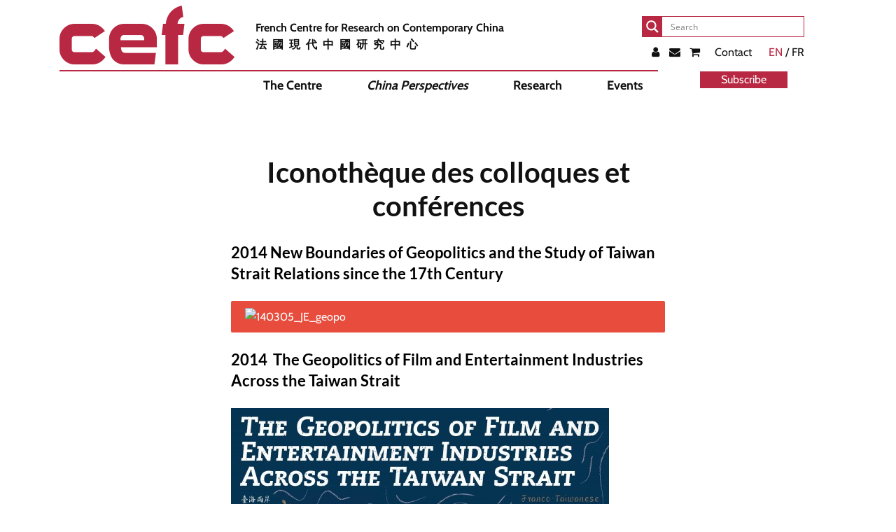

--- FILE ---
content_type: text/html; charset=UTF-8
request_url: https://www.cefc.com.hk/iconotheque-des-colloques/
body_size: 23233
content:
<!DOCTYPE html><html
lang=ENH class=no-js><head><style>img.lazy{min-height:1px}</style><link
rel=preload href=https://cdn.cefc.com.hk/wp-content/plugins/w3-total-cache/pub/js/lazyload.min.js as=script><meta
charset="UTF-8"><link
rel=preload href=https://www.cefc.com.hk/wp-content/cache/fvm/min/0-css1b9b84e1b1e275b753eaaa07c7ffddd990fe9e2f84f6525432651675b2dfd.css as=style media=all><link
rel=preload href=https://www.cefc.com.hk/wp-content/cache/fvm/min/0-css08de15297973b0855a014491a3bbc668f5cb7441eb9dc1e56591d97f555fb.css as=style media=all><link
rel=preload href=https://www.cefc.com.hk/wp-content/cache/fvm/min/0-css229d48406f45576248be929e0dbb252e7727d2a1ab4062a77fdd76a6d65bf.css as=style media=all><link
rel=preload href=https://www.cefc.com.hk/wp-content/cache/fvm/min/0-css6cfa4de6407cdabe8420e39590bf3a07c1168cb048db16646af7da0664256.css as=style media=all><link
rel=preload href=https://www.cefc.com.hk/wp-content/cache/fvm/min/0-csse82298a1ae924ffc5de1dc13808d0c3d1088e428ae9f0bc4fec69cedd00d5.css as=style media=all><link
rel=preload href=https://www.cefc.com.hk/wp-content/cache/fvm/min/0-cssc0b09ff765bc303765c45bee50c41bab86b0eec00690cdca0236be5048e09.css as=style media="only screen and (max-width: 768px)"><link
rel=preload href=https://www.cefc.com.hk/wp-content/cache/fvm/min/0-cssf97eba1dfbabf8d5d71382ee89b49c627134fa3343dfdd7357604adb898d2.css as=style media=all><link
rel=preload href=https://www.cefc.com.hk/wp-content/cache/fvm/min/0-csse4199f54b9046cb149be01eff9de04f69e46a33b0a9f6efb2e449d77dca42.css as=style media=all><link
rel=preload href=https://www.cefc.com.hk/wp-content/cache/fvm/min/0-css695a88c9b0ae07d788b16b3bf2e8b60b1939ab85665f04cd3330559dbe21e.css as=style media=all><link
rel=preload href=https://www.cefc.com.hk/wp-content/cache/fvm/min/0-css48c74080d9345b1777ce91c3bd42b0c43de43c5499f3285155bd2e8970ec2.css as=style media=all><link
rel=preload href=https://www.cefc.com.hk/wp-content/cache/fvm/min/0-css48cd885d73b003ed0ac2412efc153a75b13489f3d7e0161d91c018001e0bc.css as=style media=all><link
rel=preload href=https://www.cefc.com.hk/wp-content/cache/fvm/min/0-csscaa29c6727ef70c3ddaf39bbef191c1326a7e18bffb14fa27ae637fc0e39f.css as=style media=all><link
rel=preload href=https://www.cefc.com.hk/wp-content/cache/fvm/min/0-css164d64fafdc7e960410cb75dac6f7630891a05ca2a245700aac9e2bcf07cf.css as=style media=all><link
rel=preload href=https://www.cefc.com.hk/wp-content/cache/fvm/min/0-css03b200a06f9604705c4fc239c015a5d299664636f764316d2667a99c32cb5.css as=style media=all><link
rel=preload href=https://www.cefc.com.hk/wp-content/cache/fvm/min/0-css12dc2d89b2b72f80d9a707a8748c2ca4e29543ee4a551e56aad8ff79c108b.css as=style media=all><link
rel=preload href=https://www.cefc.com.hk/wp-content/cache/fvm/min/0-css080b46818d5b0ce8c3b087606820270f94b9355e18116ad73b7597646b33a.css as=style media=all><link
rel=preload href=https://www.cefc.com.hk/wp-content/cache/fvm/min/0-cssa729a675bcd5f4d1fd989d6be70ad092bb95ed54a38be70e91e42317d9365.css as=style media=all><link
rel=preload href=https://www.cefc.com.hk/wp-content/cache/fvm/min/0-cssda1d65c41e1ce33e80cafe2756a8f4d544e369ab0c2fb694c2125d944a20e.css as=style media=all><link
rel=preload href=https://www.cefc.com.hk/wp-content/cache/fvm/min/0-css032942e89b18bc06f978745f3be17e9c896b4307ecbbf31ac1962c0bdbe4d.css as=style media=all><link
rel=preload href=https://www.cefc.com.hk/wp-content/cache/fvm/min/0-css410d1d5973891c58afc6ec671f3b2782b41d67b6e15d046e4d67b8a1cac4b.css as=style media=all><script data-cfasync=false>if(navigator.userAgent.match(/MSIE|Internet Explorer/i)||navigator.userAgent.match(/Trident\/7\..*?rv:11/i)){var href=document.location.href;if(!href.match(/[?&]iebrowser/)){if(href.indexOf("?")==-1){if(href.indexOf("#")==-1){document.location.href=href+"?iebrowser=1"}else{document.location.href=href.replace("#","?iebrowser=1#")}}else{if(href.indexOf("#")==-1){document.location.href=href+"&iebrowser=1"}else{document.location.href=href.replace("#","&iebrowser=1#")}}}}</script> <script data-cfasync=false>class FVMLoader{constructor(e){this.triggerEvents=e,this.eventOptions={passive:!0},this.userEventListener=this.triggerListener.bind(this),this.delayedScripts={normal:[],async:[],defer:[]},this.allJQueries=[]}_addUserInteractionListener(e){this.triggerEvents.forEach(t=>window.addEventListener(t,e.userEventListener,e.eventOptions))}_removeUserInteractionListener(e){this.triggerEvents.forEach(t=>window.removeEventListener(t,e.userEventListener,e.eventOptions))}triggerListener(){this._removeUserInteractionListener(this),"loading"===document.readyState?document.addEventListener("DOMContentLoaded",this._loadEverythingNow.bind(this)):this._loadEverythingNow()}async _loadEverythingNow(){this._runAllDelayedCSS(),this._delayEventListeners(),this._delayJQueryReady(this),this._handleDocumentWrite(),this._registerAllDelayedScripts(),await this._loadScriptsFromList(this.delayedScripts.normal),await this._loadScriptsFromList(this.delayedScripts.defer),await this._loadScriptsFromList(this.delayedScripts.async),await this._triggerDOMContentLoaded(),await this._triggerWindowLoad(),window.dispatchEvent(new Event("wpr-allScriptsLoaded"))}_registerAllDelayedScripts(){document.querySelectorAll("script[type=fvmdelay]").forEach(e=>{e.hasAttribute("src")?e.hasAttribute("async")&&!1!==e.async?this.delayedScripts.async.push(e):e.hasAttribute("defer")&&!1!==e.defer||"module"===e.getAttribute("data-type")?this.delayedScripts.defer.push(e):this.delayedScripts.normal.push(e):this.delayedScripts.normal.push(e)})}_runAllDelayedCSS(){document.querySelectorAll("link[rel=fvmdelay]").forEach(e=>{e.setAttribute("rel","stylesheet")})}async _transformScript(e){return await this._requestAnimFrame(),new Promise(t=>{const n=document.createElement("script");let r;[...e.attributes].forEach(e=>{let t=e.nodeName;"type"!==t&&("data-type"===t&&(t="type",r=e.nodeValue),n.setAttribute(t,e.nodeValue))}),e.hasAttribute("src")?(n.addEventListener("load",t),n.addEventListener("error",t)):(n.text=e.text,t()),e.parentNode.replaceChild(n,e)})}async _loadScriptsFromList(e){const t=e.shift();return t?(await this._transformScript(t),this._loadScriptsFromList(e)):Promise.resolve()}_delayEventListeners(){let e={};function t(t,n){!function(t){function n(n){return e[t].eventsToRewrite.indexOf(n)>=0?"wpr-"+n:n}e[t]||(e[t]={originalFunctions:{add:t.addEventListener,remove:t.removeEventListener},eventsToRewrite:[]},t.addEventListener=function(){arguments[0]=n(arguments[0]),e[t].originalFunctions.add.apply(t,arguments)},t.removeEventListener=function(){arguments[0]=n(arguments[0]),e[t].originalFunctions.remove.apply(t,arguments)})}(t),e[t].eventsToRewrite.push(n)}function n(e,t){let n=e[t];Object.defineProperty(e,t,{get:()=>n||function(){},set(r){e["wpr"+t]=n=r}})}t(document,"DOMContentLoaded"),t(window,"DOMContentLoaded"),t(window,"load"),t(window,"pageshow"),t(document,"readystatechange"),n(document,"onreadystatechange"),n(window,"onload"),n(window,"onpageshow")}_delayJQueryReady(e){let t=window.jQuery;Object.defineProperty(window,"jQuery",{get:()=>t,set(n){if(n&&n.fn&&!e.allJQueries.includes(n)){n.fn.ready=n.fn.init.prototype.ready=function(t){e.domReadyFired?t.bind(document)(n):document.addEventListener("DOMContentLoaded2",()=>t.bind(document)(n))};const t=n.fn.on;n.fn.on=n.fn.init.prototype.on=function(){if(this[0]===window){function e(e){return e.split(" ").map(e=>"load"===e||0===e.indexOf("load.")?"wpr-jquery-load":e).join(" ")}"string"==typeof arguments[0]||arguments[0]instanceof String?arguments[0]=e(arguments[0]):"object"==typeof arguments[0]&&Object.keys(arguments[0]).forEach(t=>{delete Object.assign(arguments[0],{[e(t)]:arguments[0][t]})[t]})}return t.apply(this,arguments),this},e.allJQueries.push(n)}t=n}})}async _triggerDOMContentLoaded(){this.domReadyFired=!0,await this._requestAnimFrame(),document.dispatchEvent(new Event("DOMContentLoaded2")),await this._requestAnimFrame(),window.dispatchEvent(new Event("DOMContentLoaded2")),await this._requestAnimFrame(),document.dispatchEvent(new Event("wpr-readystatechange")),await this._requestAnimFrame(),document.wpronreadystatechange&&document.wpronreadystatechange()}async _triggerWindowLoad(){await this._requestAnimFrame(),window.dispatchEvent(new Event("wpr-load")),await this._requestAnimFrame(),window.wpronload&&window.wpronload(),await this._requestAnimFrame(),this.allJQueries.forEach(e=>e(window).trigger("wpr-jquery-load")),window.dispatchEvent(new Event("wpr-pageshow")),await this._requestAnimFrame(),window.wpronpageshow&&window.wpronpageshow()}_handleDocumentWrite(){const e=new Map;document.write=document.writeln=function(t){const n=document.currentScript,r=document.createRange(),i=n.parentElement;let a=e.get(n);void 0===a&&(a=n.nextSibling,e.set(n,a));const s=document.createDocumentFragment();r.setStart(s,0),s.appendChild(r.createContextualFragment(t)),i.insertBefore(s,a)}}async _requestAnimFrame(){return new Promise(e=>requestAnimationFrame(e))}static run(){const e=new FVMLoader(["keydown","mousemove","touchmove","touchstart","touchend","wheel"]);e._addUserInteractionListener(e)}}FVMLoader.run();</script><meta
name="viewport" content="width=device-width,initial-scale=1.0"><title>Iconothèque des colloques et conférences - CEFC</title><meta
name='robots' content='max-image-preview:large'><link
rel=alternate hreflang=en href=https://www.cefc.com.hk/iconotheque-des-colloques/ ><link
rel=alternate hreflang=fr href=https://www.cefc.com.hk/fr/iconotheque-des-colloques/ ><meta
name="robots" content="max-snippet:-1, max-image-preview:large, max-video-preview:-1"><link
rel=canonical href=https://www.cefc.com.hk/iconotheque-des-colloques/ ><meta
property="og:locale" content="en_US"><meta
property="og:type" content="article"><meta
property="og:title" content="Iconothèque des colloques et conférences - CEFC"><meta
property="og:description" content="2014 New Boundaries of Geopolitics and the Study of Taiwan Strait Relations since the 17th Century 2014  The Geopolitics of Film and Entertainment Industries Across..."><meta
property="og:url" content="https://www.cefc.com.hk/iconotheque-des-colloques/"><meta
property="og:site_name" content="CEFC"><meta
property="article:publisher" content="https://www.facebook.com/pages/CEFC/272669446144144"><meta
property="og:image" content="https://cefc.it-consultis.net/wp-content/uploads/2014/07/140305_JE_geopo-e1404979834437.jpg"><meta
name="twitter:card" content="summary"><meta
name="twitter:description" content="2014 New Boundaries of Geopolitics and the Study of Taiwan Strait Relations since the 17th Century 2014  The Geopolitics of Film and Entertainment Industries Across..."><meta
name="twitter:title" content="Iconothèque des colloques et conférences - CEFC"><meta
name="twitter:site" content="@CEFC_HK"><meta
name="twitter:image" content="http://cefc.it-consultis.net/wp-content/uploads/2014/07/140305_JE_geopo-e1404979834437.jpg"><meta
name="twitter:creator" content="@CEFC_HK"><script type=application/ld+json class='yoast-schema-graph yoast-schema-graph--main'>{"@context":"https://schema.org","@graph":[{"@type":"WebSite","@id":"https://www.cefc.com.hk/#website","url":"https://www.cefc.com.hk/","name":"CEFC","inLanguage":"ENH","description":"French Centre for Research on Contemporary China","potentialAction":{"@type":"SearchAction","target":"https://www.cefc.com.hk/?s={search_term_string}","query-input":"required name=search_term_string"}},{"@type":"ImageObject","@id":"https://www.cefc.com.hk/iconotheque-des-colloques/#primaryimage","inLanguage":"ENH","url":"http://cefc.it-consultis.net/wp-content/uploads/2014/07/140305_JE_geopo-e1404979834437.jpg"},{"@type":"WebPage","@id":"https://www.cefc.com.hk/iconotheque-des-colloques/#webpage","url":"https://www.cefc.com.hk/iconotheque-des-colloques/","name":"Iconoth\u00e8que des colloques et conf\u00e9rences - CEFC","isPartOf":{"@id":"https://www.cefc.com.hk/#website"},"inLanguage":"ENH","primaryImageOfPage":{"@id":"https://www.cefc.com.hk/iconotheque-des-colloques/#primaryimage"},"datePublished":"2014-07-11T07:38:09+00:00","dateModified":"2014-07-11T08:24:52+00:00","breadcrumb":{"@id":"https://www.cefc.com.hk/iconotheque-des-colloques/#breadcrumb"}},{"@type":"BreadcrumbList","@id":"https://www.cefc.com.hk/iconotheque-des-colloques/#breadcrumb","itemListElement":[{"@type":"ListItem","position":1,"item":{"@type":"WebPage","@id":"https://www.cefc.com.hk/iconotheque-des-colloques/","url":"https://www.cefc.com.hk/iconotheque-des-colloques/","name":"Iconoth\u00e8que des colloques et conf\u00e9rences"}}]}]}</script><meta
name="referrer" content="always"><link
rel=stylesheet href=https://www.cefc.com.hk/wp-content/cache/fvm/min/0-css1b9b84e1b1e275b753eaaa07c7ffddd990fe9e2f84f6525432651675b2dfd.css media=all><link
rel=stylesheet id=wp-block-library-css href=https://www.cefc.com.hk/wp-content/cache/fvm/min/0-css08de15297973b0855a014491a3bbc668f5cb7441eb9dc1e56591d97f555fb.css type=text/css media=all><link
rel=stylesheet id=wc-block-style-css href=https://www.cefc.com.hk/wp-content/cache/fvm/min/0-css229d48406f45576248be929e0dbb252e7727d2a1ab4062a77fdd76a6d65bf.css type=text/css media=all><link
rel=stylesheet id=classic-theme-styles-css href=https://www.cefc.com.hk/wp-content/cache/fvm/min/0-css6cfa4de6407cdabe8420e39590bf3a07c1168cb048db16646af7da0664256.css type=text/css media=all><style id=global-styles-inline-css media=all>/*<![CDATA[*/body{--wp--preset--color--black:#000;--wp--preset--color--cyan-bluish-gray:#abb8c3;--wp--preset--color--white:#fff;--wp--preset--color--pale-pink:#f78da7;--wp--preset--color--vivid-red:#cf2e2e;--wp--preset--color--luminous-vivid-orange:#ff6900;--wp--preset--color--luminous-vivid-amber:#fcb900;--wp--preset--color--light-green-cyan:#7bdcb5;--wp--preset--color--vivid-green-cyan:#00d084;--wp--preset--color--pale-cyan-blue:#8ed1fc;--wp--preset--color--vivid-cyan-blue:#0693e3;--wp--preset--color--vivid-purple:#9b51e0;--wp--preset--color--gridlove-acc:#b82842;--wp--preset--color--gridlove-meta:#818181;--wp--preset--color--gridlove-txt:#5e5e5e;--wp--preset--color--gridlove-bg:#fff;--wp--preset--color--gridlove-highlight-acc:#b72a2a;--wp--preset--color--gridlove-highlight-txt:#fff;--wp--preset--color--gridlove-highlight-bg:#d33;--wp--preset--gradient--vivid-cyan-blue-to-vivid-purple:linear-gradient(135deg,rgba(6,147,227,1) 0%,rgb(155,81,224) 100%);--wp--preset--gradient--light-green-cyan-to-vivid-green-cyan:linear-gradient(135deg,rgb(122,220,180) 0%,rgb(0,208,130) 100%);--wp--preset--gradient--luminous-vivid-amber-to-luminous-vivid-orange:linear-gradient(135deg,rgba(252,185,0,1) 0%,rgba(255,105,0,1) 100%);--wp--preset--gradient--luminous-vivid-orange-to-vivid-red:linear-gradient(135deg,rgba(255,105,0,1) 0%,rgb(207,46,46) 100%);--wp--preset--gradient--very-light-gray-to-cyan-bluish-gray:linear-gradient(135deg,rgb(238,238,238) 0%,rgb(169,184,195) 100%);--wp--preset--gradient--cool-to-warm-spectrum:linear-gradient(135deg,rgb(74,234,220) 0%,rgb(151,120,209) 20%,rgb(207,42,186) 40%,rgb(238,44,130) 60%,rgb(251,105,98) 80%,rgb(254,248,76) 100%);--wp--preset--gradient--blush-light-purple:linear-gradient(135deg,rgb(255,206,236) 0%,rgb(152,150,240) 100%);--wp--preset--gradient--blush-bordeaux:linear-gradient(135deg,rgb(254,205,165) 0%,rgb(254,45,45) 50%,rgb(107,0,62) 100%);--wp--preset--gradient--luminous-dusk:linear-gradient(135deg,rgb(255,203,112) 0%,rgb(199,81,192) 50%,rgb(65,88,208) 100%);--wp--preset--gradient--pale-ocean:linear-gradient(135deg,rgb(255,245,203) 0%,rgb(182,227,212) 50%,rgb(51,167,181) 100%);--wp--preset--gradient--electric-grass:linear-gradient(135deg,rgb(202,248,128) 0%,rgb(113,206,126) 100%);--wp--preset--gradient--midnight:linear-gradient(135deg,rgb(2,3,129) 0%,rgb(40,116,252) 100%);--wp--preset--duotone--dark-grayscale:url('#wp-duotone-dark-grayscale');--wp--preset--duotone--grayscale:url('#wp-duotone-grayscale');--wp--preset--duotone--purple-yellow:url('#wp-duotone-purple-yellow');--wp--preset--duotone--blue-red:url('#wp-duotone-blue-red');--wp--preset--duotone--midnight:url('#wp-duotone-midnight');--wp--preset--duotone--magenta-yellow:url('#wp-duotone-magenta-yellow');--wp--preset--duotone--purple-green:url('#wp-duotone-purple-green');--wp--preset--duotone--blue-orange:url('#wp-duotone-blue-orange');--wp--preset--font-size--small:12.8px;--wp--preset--font-size--medium:20px;--wp--preset--font-size--large:20.8px;--wp--preset--font-size--x-large:42px;--wp--preset--font-size--normal:16px;--wp--preset--font-size--huge:27.2px;--wp--preset--spacing--20:0.44rem;--wp--preset--spacing--30:0.67rem;--wp--preset--spacing--40:1rem;--wp--preset--spacing--50:1.5rem;--wp--preset--spacing--60:2.25rem;--wp--preset--spacing--70:3.38rem;--wp--preset--spacing--80:5.06rem;--wp--preset--shadow--natural:6px 6px 9px rgba(0, 0, 0, 0.2);--wp--preset--shadow--deep:12px 12px 50px rgba(0, 0, 0, 0.4);--wp--preset--shadow--sharp:6px 6px 0px rgba(0, 0, 0, 0.2);--wp--preset--shadow--outlined:6px 6px 0px -3px rgba(255, 255, 255, 1), 6px 6px rgba(0, 0, 0, 1);--wp--preset--shadow--crisp:6px 6px 0px rgba(0, 0, 0, 1)}:where(.is-layout-flex){gap:.5em}body .is-layout-flow>.alignleft{float:left;margin-inline-start:0;margin-inline-end:2em}body .is-layout-flow>.alignright{float:right;margin-inline-start:2em;margin-inline-end:0}body .is-layout-flow>.aligncenter{margin-left:auto!important;margin-right:auto!important}body .is-layout-constrained>.alignleft{float:left;margin-inline-start:0;margin-inline-end:2em}body .is-layout-constrained>.alignright{float:right;margin-inline-start:2em;margin-inline-end:0}body .is-layout-constrained>.aligncenter{margin-left:auto!important;margin-right:auto!important}body .is-layout-constrained>:where(:not(.alignleft):not(.alignright):not(.alignfull)){max-width:var(--wp--style--global--content-size);margin-left:auto!important;margin-right:auto!important}body .is-layout-constrained>.alignwide{max-width:var(--wp--style--global--wide-size)}body .is-layout-flex{display:flex}body .is-layout-flex{flex-wrap:wrap;align-items:center}body .is-layout-flex>*{margin:0}:where(.wp-block-columns.is-layout-flex){gap:2em}.has-black-color{color:var(--wp--preset--color--black)!important}.has-cyan-bluish-gray-color{color:var(--wp--preset--color--cyan-bluish-gray)!important}.has-white-color{color:var(--wp--preset--color--white)!important}.has-pale-pink-color{color:var(--wp--preset--color--pale-pink)!important}.has-vivid-red-color{color:var(--wp--preset--color--vivid-red)!important}.has-luminous-vivid-orange-color{color:var(--wp--preset--color--luminous-vivid-orange)!important}.has-luminous-vivid-amber-color{color:var(--wp--preset--color--luminous-vivid-amber)!important}.has-light-green-cyan-color{color:var(--wp--preset--color--light-green-cyan)!important}.has-vivid-green-cyan-color{color:var(--wp--preset--color--vivid-green-cyan)!important}.has-pale-cyan-blue-color{color:var(--wp--preset--color--pale-cyan-blue)!important}.has-vivid-cyan-blue-color{color:var(--wp--preset--color--vivid-cyan-blue)!important}.has-vivid-purple-color{color:var(--wp--preset--color--vivid-purple)!important}.has-black-background-color{background-color:var(--wp--preset--color--black)!important}.has-cyan-bluish-gray-background-color{background-color:var(--wp--preset--color--cyan-bluish-gray)!important}.has-white-background-color{background-color:var(--wp--preset--color--white)!important}.has-pale-pink-background-color{background-color:var(--wp--preset--color--pale-pink)!important}.has-vivid-red-background-color{background-color:var(--wp--preset--color--vivid-red)!important}.has-luminous-vivid-orange-background-color{background-color:var(--wp--preset--color--luminous-vivid-orange)!important}.has-luminous-vivid-amber-background-color{background-color:var(--wp--preset--color--luminous-vivid-amber)!important}.has-light-green-cyan-background-color{background-color:var(--wp--preset--color--light-green-cyan)!important}.has-vivid-green-cyan-background-color{background-color:var(--wp--preset--color--vivid-green-cyan)!important}.has-pale-cyan-blue-background-color{background-color:var(--wp--preset--color--pale-cyan-blue)!important}.has-vivid-cyan-blue-background-color{background-color:var(--wp--preset--color--vivid-cyan-blue)!important}.has-vivid-purple-background-color{background-color:var(--wp--preset--color--vivid-purple)!important}.has-black-border-color{border-color:var(--wp--preset--color--black)!important}.has-cyan-bluish-gray-border-color{border-color:var(--wp--preset--color--cyan-bluish-gray)!important}.has-white-border-color{border-color:var(--wp--preset--color--white)!important}.has-pale-pink-border-color{border-color:var(--wp--preset--color--pale-pink)!important}.has-vivid-red-border-color{border-color:var(--wp--preset--color--vivid-red)!important}.has-luminous-vivid-orange-border-color{border-color:var(--wp--preset--color--luminous-vivid-orange)!important}.has-luminous-vivid-amber-border-color{border-color:var(--wp--preset--color--luminous-vivid-amber)!important}.has-light-green-cyan-border-color{border-color:var(--wp--preset--color--light-green-cyan)!important}.has-vivid-green-cyan-border-color{border-color:var(--wp--preset--color--vivid-green-cyan)!important}.has-pale-cyan-blue-border-color{border-color:var(--wp--preset--color--pale-cyan-blue)!important}.has-vivid-cyan-blue-border-color{border-color:var(--wp--preset--color--vivid-cyan-blue)!important}.has-vivid-purple-border-color{border-color:var(--wp--preset--color--vivid-purple)!important}.has-vivid-cyan-blue-to-vivid-purple-gradient-background{background:var(--wp--preset--gradient--vivid-cyan-blue-to-vivid-purple)!important}.has-light-green-cyan-to-vivid-green-cyan-gradient-background{background:var(--wp--preset--gradient--light-green-cyan-to-vivid-green-cyan)!important}.has-luminous-vivid-amber-to-luminous-vivid-orange-gradient-background{background:var(--wp--preset--gradient--luminous-vivid-amber-to-luminous-vivid-orange)!important}.has-luminous-vivid-orange-to-vivid-red-gradient-background{background:var(--wp--preset--gradient--luminous-vivid-orange-to-vivid-red)!important}.has-very-light-gray-to-cyan-bluish-gray-gradient-background{background:var(--wp--preset--gradient--very-light-gray-to-cyan-bluish-gray)!important}.has-cool-to-warm-spectrum-gradient-background{background:var(--wp--preset--gradient--cool-to-warm-spectrum)!important}.has-blush-light-purple-gradient-background{background:var(--wp--preset--gradient--blush-light-purple)!important}.has-blush-bordeaux-gradient-background{background:var(--wp--preset--gradient--blush-bordeaux)!important}.has-luminous-dusk-gradient-background{background:var(--wp--preset--gradient--luminous-dusk)!important}.has-pale-ocean-gradient-background{background:var(--wp--preset--gradient--pale-ocean)!important}.has-electric-grass-gradient-background{background:var(--wp--preset--gradient--electric-grass)!important}.has-midnight-gradient-background{background:var(--wp--preset--gradient--midnight)!important}.has-small-font-size{font-size:var(--wp--preset--font-size--small)!important}.has-medium-font-size{font-size:var(--wp--preset--font-size--medium)!important}.has-large-font-size{font-size:var(--wp--preset--font-size--large)!important}.has-x-large-font-size{font-size:var(--wp--preset--font-size--x-large)!important}.wp-block-navigation a:where(:not(.wp-element-button)){color:inherit}:where(.wp-block-columns.is-layout-flex){gap:2em}.wp-block-pullquote{font-size:1.5em;line-height:1.6}/*]]>*/</style><link
rel=stylesheet id=woocommerce-layout-css href=https://www.cefc.com.hk/wp-content/cache/fvm/min/0-csse82298a1ae924ffc5de1dc13808d0c3d1088e428ae9f0bc4fec69cedd00d5.css type=text/css media=all><link
rel=stylesheet id=woocommerce-smallscreen-css href=https://www.cefc.com.hk/wp-content/cache/fvm/min/0-cssc0b09ff765bc303765c45bee50c41bab86b0eec00690cdca0236be5048e09.css type=text/css media='only screen and (max-width: 768px)'><link
rel=stylesheet id=woocommerce-general-css href=https://www.cefc.com.hk/wp-content/cache/fvm/min/0-cssf97eba1dfbabf8d5d71382ee89b49c627134fa3343dfdd7357604adb898d2.css type=text/css media=all><style id=woocommerce-inline-inline-css media=all>.woocommerce form .form-row
.required{visibility:visible}</style><link
rel=stylesheet id=wpml-legacy-vertical-list-0-css href=https://www.cefc.com.hk/wp-content/cache/fvm/min/0-csse4199f54b9046cb149be01eff9de04f69e46a33b0a9f6efb2e449d77dca42.css type=text/css media=all><style id=wpml-legacy-vertical-list-0-inline-css media=all>.wpml-ls-statics-shortcode_actions,.wpml-ls-statics-shortcode_actions .wpml-ls-sub-menu,.wpml-ls-statics-shortcode_actions
a{border-color:#cdcdcd}.wpml-ls-statics-shortcode_actions
a{color:#444;background-color:#fff}.wpml-ls-statics-shortcode_actions a:hover,.wpml-ls-statics-shortcode_actions a:focus{color:#000;background-color:#eee}.wpml-ls-statics-shortcode_actions .wpml-ls-current-language>a{color:#444;background-color:#fff}.wpml-ls-statics-shortcode_actions .wpml-ls-current-language:hover>a,.wpml-ls-statics-shortcode_actions .wpml-ls-current-language>a:focus{color:#000;background-color:#eee}</style><link
rel=stylesheet id=gridlove-fonts-css href=https://www.cefc.com.hk/wp-content/cache/fvm/min/0-css695a88c9b0ae07d788b16b3bf2e8b60b1939ab85665f04cd3330559dbe21e.css type=text/css media=all><link
rel=stylesheet id=gridlove-main-css href=https://www.cefc.com.hk/wp-content/cache/fvm/min/0-css48c74080d9345b1777ce91c3bd42b0c43de43c5499f3285155bd2e8970ec2.css type=text/css media=all><style id=gridlove-main-inline-css media=all>body{font-size:16px}h1,.h1{font-size:40px}h2,.h2,.col-lg-12 .gridlove-post-b
.h3{font-size:26px}h3,.h3{font-size:22px}h4,.h4{font-size:20px}h5,.h5{font-size:18px}h6,.h6{font-size:16px}.widget,.gridlove-header-responsive .sub-menu,.gridlove-site-header .sub-menu{font-size:14px}.gridlove-main-navigation{font-size:16px}.gridlove-post{font-size:16px}body{background-color:#f3f3f3;color:#5e5e5e;font-family:'Cabin';font-weight:400}h1,h2,h3,h4,h5,h6,.h1,.h2,.h3,.h4,.h5,.h6,blockquote,thead td,.comment-author b,q:before,#bbpress-forums .bbp-forum-title,#bbpress-forums .bbp-topic-permalink{color:#111;font-family:'Lato';font-weight:700}.gridlove-main-nav a,.gridlove-posts-widget
a{font-family:'Cabin';font-weight:700}.gridlove-header-top{background-color:#222;color:#ddd}.gridlove-header-top
a{color:#ddd}.gridlove-header-top a:hover{color:#fff}.gridlove-header-wrapper,.gridlove-header-middle .sub-menu,.gridlove-header-responsive,.gridlove-header-responsive .sub-menu{background-color:#fff}.gridlove-header-middle,.gridlove-header-middle a,.gridlove-header-responsive,.gridlove-header-responsive
a{color:#111}.gridlove-header-middle a:hover,.gridlove-header-middle .gridlove-sidebar-action:hover,.gridlove-header-middle .gridlove-actions-button>span:hover,.gridlove-header-middle .current_page_item>a,.gridlove-header-middle .current_page_ancestor>a,.gridlove-header-middle .current-menu-item>a,.gridlove-header-middle .current-menu-ancestor>a,.gridlove-header-middle .gridlove-category-menu article:hover a,.gridlove-header-responsive a:hover{color:#b82842}.gridlove-header-middle .active>span,.gridlove-header-middle .gridlove-main-nav>li.menu-item-has-children:hover>a,.gridlove-header-middle .gridlove-social-icons:hover>span,.gridlove-header-responsive .active>span{background-color:rgba(17,17,17,.05)}.gridlove-header-middle .gridlove-button-search{background-color:#b82842}.gridlove-header-middle .gridlove-search-form
input{border-color:rgba(17,17,17,.1)}.gridlove-header-middle .sub-menu,.gridlove-header-responsive .sub-menu{border-top:1px solid rgba(17,17,17,.05)}.gridlove-header-middle{height:100px}.gridlove-logo{max-height:100px}.gridlove-branding-bg{background:#f0233b}.gridlove-header-responsive .gridlove-actions-button:hover>span{color:#b82842}.gridlove-sidebar-action .gridlove-bars:before,.gridlove-sidebar-action .gridlove-bars:after{background:#111}.gridlove-sidebar-action:hover .gridlove-bars:before,.gridlove-sidebar-action:hover .gridlove-bars:after{background:#b82842}.gridlove-sidebar-action .gridlove-bars{border-color:#111}.gridlove-sidebar-action:hover .gridlove-bars{border-color:#b82842}.gridlove-header-bottom .sub-menu{background-color:#fff}.gridlove-header-bottom .sub-menu
a{color:#111}.gridlove-header-bottom .sub-menu a:hover,.gridlove-header-bottom .gridlove-category-menu article:hover
a{color:#009cff}.gridlove-header-bottom{background-color:#fff}.gridlove-header-bottom,.gridlove-header-bottom
a{color:#111}.gridlove-header-bottom a:hover,.gridlove-header-bottom .gridlove-sidebar-action:hover,.gridlove-header-bottom .gridlove-actions-button>span:hover,.gridlove-header-bottom .current_page_item>a,.gridlove-header-bottom .current_page_ancestor>a,.gridlove-header-bottom .current-menu-item>a,.gridlove-header-bottom .current-menu-ancestor>a{color:#009cff}.gridlove-header-bottom .active>span,.gridlove-header-bottom .gridlove-main-nav>li.menu-item-has-children:hover>a,.gridlove-header-bottom .gridlove-social-icons:hover>span{background-color:rgba(17,17,17,.05)}.gridlove-header-bottom .gridlove-search-form
input{border-color:rgba(17,17,17,.1)}.gridlove-header-bottom,.gridlove-header-bottom .sub-menu{border-top:1px solid rgba(17,17,17,.07)}.gridlove-header-bottom .gridlove-button-search{background-color:#009cff}.gridlove-header-sticky,.gridlove-header-sticky .sub-menu{background-color:#fff}.gridlove-header-sticky,.gridlove-header-sticky
a{color:#111}.gridlove-header-sticky a:hover,.gridlove-header-sticky .gridlove-sidebar-action:hover,.gridlove-header-sticky .gridlove-actions-button>span:hover,.gridlove-header-sticky .current_page_item>a,.gridlove-header-sticky .current_page_ancestor>a,.gridlove-header-sticky .current-menu-item>a,.gridlove-header-sticky .current-menu-ancestor>a,.gridlove-header-sticky .gridlove-category-menu article:hover
a{color:#b82842}.gridlove-header-sticky .active>span,.gridlove-header-sticky .gridlove-main-nav>li.menu-item-has-children:hover>a,.gridlove-header-sticky .gridlove-social-icons:hover>span{background-color:rgba(17,17,17,.05)}.gridlove-header-sticky .gridlove-search-form
input{border-color:rgba(17,17,17,.1)}.gridlove-header-sticky .sub-menu{border-top:1px solid rgba(17,17,17,.05)}.gridlove-header-sticky .gridlove-button-search{background-color:#b82842}.gridlove-cover-area,.gridlove-cover{height:500px}.gridlove-cover-area .gridlove-cover-bg
img{width:1200px}.gridlove-box,#disqus_thread{background:#fff}a{color:#5e5e5e}.entry-title
a{color:#111}a:hover,.comment-reply-link,#cancel-comment-reply-link,.gridlove-box .entry-title a:hover,.gridlove-posts-widget article:hover
a{color:#b82842}.entry-content p a,.widget_text a,.entry-content ul a,.entry-content ol a,.gridlove-text-module-content p
a{color:#b82842;border-color:rgba(184,40,66,.8)}.entry-content p a:hover,.widget_text a:hover,.entry-content ul a:hover,.entry-content ol a:hover,.gridlove-text-module-content p a:hover{border-bottom:1px solid transparent}.comment-reply-link:hover,.gallery .gallery-item a:after,.wp-block-gallery .blocks-gallery-item a:after,.entry-content a.gridlove-popup-img{color:#5e5e5e}.gridlove-post-b .box-col-b:only-child .entry-title a,.gridlove-post-d .entry-overlay:only-child .entry-title
a{color:#111}.gridlove-post-b .box-col-b:only-child .entry-title a:hover,.gridlove-post-d .entry-overlay:only-child .entry-title a:hover,.gridlove-content .entry-header .gridlove-breadcrumbs a,.gridlove-content .entry-header .gridlove-breadcrumbs a:hover,.module-header .gridlove-breadcrumbs a,.module-header .gridlove-breadcrumbs a:hover{color:#b82842}.gridlove-post-b .box-col-b:only-child .meta-item,.gridlove-post-b .box-col-b:only-child .entry-meta a,.gridlove-post-b .box-col-b:only-child .entry-meta span,.gridlove-post-d .entry-overlay:only-child .meta-item,.gridlove-post-d .entry-overlay:only-child .entry-meta a,.gridlove-post-d .entry-overlay:only-child .entry-meta
span{color:#818181}.entry-meta .meta-item,.entry-meta a,.entry-meta span,.comment-metadata
a{color:#818181}blockquote{color:rgba(17,17,17,.8)}blockquote:before{color:rgba(17,17,17,.15)}.entry-meta a:hover{color:#111}.widget_tag_cloud a,.entry-tags a,.entry-content .wp-block-tag-cloud
a{background:rgba(94,94,94,.1);color:#5e5e5e}.submit,.gridlove-button,.mks_autor_link_wrap a,.mks_read_more a,input[type="submit"],button[type="submit"],.gridlove-cat,.gridlove-pill,.gridlove-button-search{color:#FFF;background-color:#b82842}.wp-block-button__link{background-color:#b82842}.gridlove-button:hover{color:#FFF}.gridlove-share a:hover{background:rgba(17,17,17,.8);color:#FFF}.gridlove-pill:hover,.gridlove-author-links a:hover,.entry-category a:hover{background:#111;color:#FFF}.gridlove-cover-content .entry-category a:hover,.entry-overlay .entry-category a:hover,.gridlove-highlight .entry-category a:hover,.gridlove-box.gridlove-post-d .entry-overlay .entry-category a:hover,.gridlove-post-a .entry-category a:hover,.gridlove-highlight .gridlove-format-icon{background:#FFF;color:#111}.gridlove-author,.gridlove-prev-next-nav,.comment .comment-respond{border-color:rgba(94,94,94,.1)}.gridlove-load-more a,.gridlove-pagination .gridlove-next a,.gridlove-pagination .gridlove-prev a,.gridlove-pagination .next,.gridlove-pagination .prev,.gridlove-infinite-scroll a,.double-bounce1,.double-bounce2,.gridlove-link-pages>span,.module-actions ul.page-numbers span.page-numbers{color:#FFF;background-color:#b82842}.gridlove-pagination
.current{background-color:rgba(94,94,94,.1)}.gridlove-highlight{background:#d33}.gridlove-highlight,.gridlove-highlight h4,.gridlove-highlight
a{color:#fff}.gridlove-highlight .entry-meta .meta-item,.gridlove-highlight .entry-meta a,.gridlove-highlight .entry-meta span,.gridlove-highlight
p{color:rgba(255,255,255,.8)}.gridlove-highlight .gridlove-author-links .fa-link,.gridlove-highlight .gridlove_category_widget .gridlove-full-color li a:after{background:#b72a2a}.gridlove-highlight .entry-meta a:hover{color:#fff}.gridlove-highlight.gridlove-post-d .entry-image a:after{background-color:rgba(221,51,51,.7)}.gridlove-highlight.gridlove-post-d:hover .entry-image a:after{background-color:rgba(221,51,51,.9)}.gridlove-highlight.gridlove-post-a .entry-image:hover>a:after,.gridlove-highlight.gridlove-post-b .entry-image:hover a:after{background-color:rgba(221,51,51,.2)}.gridlove-highlight .gridlove-slider-controls>div{background-color:rgba(255,255,255,.1);color:#fff}.gridlove-highlight .gridlove-slider-controls>div:hover{background-color:rgba(255,255,255,.3);color:#fff}.gridlove-highlight.gridlove-box .entry-title a:hover{color:#b72a2a}.gridlove-highlight.widget_meta a,.gridlove-highlight.widget_recent_entries li,.gridlove-highlight.widget_recent_comments li,.gridlove-highlight.widget_nav_menu a,.gridlove-highlight.widget_archive li,.gridlove-highlight.widget_pages
a{border-color:rgba(255,255,255,.1)}.gridlove-cover-content .entry-meta .meta-item,.gridlove-cover-content .entry-meta a,.gridlove-cover-content .entry-meta span,.gridlove-cover-area .gridlove-breadcrumbs,.gridlove-cover-area .gridlove-breadcrumbs a,.gridlove-cover-area .gridlove-breadcrumbs .breadcrumb_last,body .gridlove-content .entry-overlay .gridlove-breadcrumbs{color:rgba(255,255,255,.8)}.gridlove-cover-content .entry-meta a:hover,.gridlove-cover-area .gridlove-breadcrumbs a:hover{color:rgba(255,255,255,1)}.module-title h2,.module-title
.h2{color:#111}.gridlove-action-link,.gridlove-slider-controls>div,.module-actions ul.page-numbers .next.page-numbers,.module-actions ul.page-numbers .prev.page-numbers{background:rgba(17,17,17,.1);color:#111}.gridlove-slider-controls>div:hover,.gridlove-action-link:hover,.module-actions ul.page-numbers .next.page-numbers:hover,.module-actions ul.page-numbers .prev.page-numbers:hover{color:#111;background:rgba(17,17,17,.3)}.gridlove-pn-ico,.gridlove-author-links .fa-link{background:rgba(94,94,94,.1);color:#5e5e5e}.gridlove-prev-next-nav a:hover .gridlove-pn-ico{background:rgba(184,40,66,1);color:#fff}.widget_meta a,.widget_recent_entries li,.widget_recent_comments li,.widget_nav_menu a,.widget_archive li,.widget_pages a,.widget_categories li,.gridlove_category_widget .gridlove-count-color li,.widget_categories .children li,.widget_archiv .children
li{border-color:rgba(94,94,94,.1)}.widget_recent_entries a:hover,.menu-item-has-children.active>span,.menu-item-has-children.active>a,.gridlove-nav-widget-acordion:hover,.widget_recent_comments .recentcomments a.url:hover{color:#b82842}.widget_recent_comments .url,.post-date,.widget_recent_comments .recentcomments,.gridlove-nav-widget-acordion,.widget_archive li,.rss-date,.widget_categories li,.widget_archive
li{color:#818181}.widget_pages .children,.widget_nav_menu .sub-menu{background:#b82842;color:#FFF}.widget_pages .children a,.widget_nav_menu .sub-menu a,.widget_nav_menu .sub-menu span,.widget_pages .children
span{color:#FFF}.widget_tag_cloud a:hover,.entry-tags a:hover,.entry-content .wp-block-tag-cloud a:hover{background:#b82842;color:#FFF}.gridlove-footer{background:#eee;color:#636363}.gridlove-footer .widget-title{color:#636363}.gridlove-footer
a{color:rgba(0,0,0,.8)}.gridlove-footer a:hover{color:#000}.gridlove-footer .widget_recent_comments .url,.gridlove-footer .post-date,.gridlove-footer .widget_recent_comments .recentcomments,.gridlove-footer .gridlove-nav-widget-acordion,.gridlove-footer .widget_archive li,.gridlove-footer .rss-date{color:rgba(99,99,99,.8)}.gridlove-footer .widget_meta a,.gridlove-footer .widget_recent_entries li,.gridlove-footer .widget_recent_comments li,.gridlove-footer .widget_nav_menu a,.gridlove-footer .widget_archive li,.gridlove-footer .widget_pages a,.gridlove-footer table,.gridlove-footer td,.gridlove-footer th,.gridlove-footer .widget_calendar table,.gridlove-footer .widget.widget_categories select,.gridlove-footer .widget_calendar table tfoot tr
td{border-color:rgba(99,99,99,.2)}table,thead,td,th,.widget_calendar
table{border-color:rgba(94,94,94,.1)}input[type="text"],input[type="email"],input[type="search"],input[type="url"],input[type="tel"],input[type="number"],input[type="date"],input[type="password"],select,textarea{border-color:rgba(94,94,94,.2)}div.mejs-container .mejs-controls{background-color:rgba(94,94,94,.1)}body .mejs-controls .mejs-time-rail .mejs-time-current{background:#b82842}body .mejs-video.mejs-container .mejs-controls{background-color:rgba(255,255,255,.9)}.wp-block-cover .wp-block-cover-image-text,.wp-block-cover .wp-block-cover-text,.wp-block-cover h2,.wp-block-cover-image .wp-block-cover-image-text,.wp-block-cover-image .wp-block-cover-text,.wp-block-cover-image
h2{font-family:'Lato';font-weight:700}.wp-block-cover-image .wp-block-cover-image-text,.wp-block-cover-image
h2{font-size:26px}.woocommerce ul.products li.product .button,.woocommerce ul.products li.product .added_to_cart,body.woocommerce .button,body.woocommerce-page .button,.woocommerce .widget_shopping_cart_content .buttons .button,.woocommerce div.product div.summary .single_add_to_cart_button,.woocommerce #respond input#submit:hover,.woocommerce a.button:hover,.woocommerce button.button:hover,.woocommerce input.button:hover,.woocommerce-cart .wc-proceed-to-checkout a.checkout-button,.woocommerce-cart .wc-proceed-to-checkout a.checkout-button:hover,.woocommerce-page #payment #place_order,.woocommerce #review_form #respond .form-submit input,.woocommerce .widget_price_filter .ui-slider .ui-slider-range,.woocommerce .widget_price_filter .ui-slider .ui-slider-handle{color:#FFF;background-color:#b82842}.woocommerce div.product .woocommerce-tabs ul.tabs li.active
a{border-bottom:3px solid #b82842}.product-categories li,.product-categories .children
li{color:#818181}.product-categories .children
li{border-top:1px solid rgba(94,94,94,.1)}.product-categories
li{border-bottom:1px solid rgba(94,94,94,.1)}.widget_display_replies li,.widget_display_topics
li{color:#818181}.has-small-font-size{font-size:12px}.has-large-font-size{font-size:20px}.has-huge-font-size{font-size:25px}@media(min-width:1024px){.has-small-font-size{font-size:12px}.has-normal-font-size{font-size:16px}.has-large-font-size{font-size:20px}.has-huge-font-size{font-size:27px}}.has-gridlove-acc-background-color{background-color:#b82842}.has-gridlove-acc-color{color:#b82842}.has-gridlove-meta-background-color{background-color:#818181}.has-gridlove-meta-color{color:#818181}.has-gridlove-txt-background-color{background-color:#5e5e5e}.has-gridlove-txt-color{color:#5e5e5e}.has-gridlove-bg-background-color{background-color:#fff}.has-gridlove-bg-color{color:#fff}.has-gridlove-highlight-acc-background-color{background-color:#b72a2a}.has-gridlove-highlight-acc-color{color:#b72a2a}.has-gridlove-highlight-txt-background-color{background-color:#fff}.has-gridlove-highlight-txt-color{color:#fff}.has-gridlove-highlight-bg-background-color{background-color:#d33}.has-gridlove-highlight-bg-color{color:#d33}.gridlove-cats .gridlove-cat .entry-overlay-wrapper .entry-image:after,.gridlove-cat.gridlove-post-d .entry-image a:after{background-color:rgba(184,40,66,.7)}.gridlove-cat.gridlove-post-d:hover .entry-image a:after{background-color:rgba(184,40,66,.9)}</style><link
rel=stylesheet id=gridlove-woocommerce-css href=https://www.cefc.com.hk/wp-content/cache/fvm/min/0-css48cd885d73b003ed0ac2412efc153a75b13489f3d7e0161d91c018001e0bc.css type=text/css media=all><link
rel=stylesheet id=gridlove_child_load_scripts-css href=https://www.cefc.com.hk/wp-content/cache/fvm/min/0-csscaa29c6727ef70c3ddaf39bbef191c1326a7e18bffb14fa27ae637fc0e39f.css type=text/css media=all><link
rel=stylesheet id=wpdreams-asl-basic-css href=https://www.cefc.com.hk/wp-content/cache/fvm/min/0-css164d64fafdc7e960410cb75dac6f7630891a05ca2a245700aac9e2bcf07cf.css type=text/css media=all><link
rel=stylesheet id=wpdreams-ajaxsearchlite-css href=https://www.cefc.com.hk/wp-content/cache/fvm/min/0-css03b200a06f9604705c4fc239c015a5d299664636f764316d2667a99c32cb5.css type=text/css media=all><link
rel=stylesheet id=newsletter-css href=https://www.cefc.com.hk/wp-content/cache/fvm/min/0-css12dc2d89b2b72f80d9a707a8748c2ca4e29543ee4a551e56aad8ff79c108b.css type=text/css media=all><link
rel=stylesheet id=tablepress-default-css href=https://www.cefc.com.hk/wp-content/cache/fvm/min/0-css080b46818d5b0ce8c3b087606820270f94b9355e18116ad73b7597646b33a.css type=text/css media=all><link
rel=stylesheet id=cefc-partner-style-css href=https://www.cefc.com.hk/wp-content/cache/fvm/min/0-cssa729a675bcd5f4d1fd989d6be70ad092bb95ed54a38be70e91e42317d9365.css type=text/css media=all><link
rel=stylesheet id=child-style-css href=https://www.cefc.com.hk/wp-content/cache/fvm/min/0-cssda1d65c41e1ce33e80cafe2756a8f4d544e369ab0c2fb694c2125d944a20e.css type=text/css media=all><link
rel=stylesheet id=simplemodal-login-css href=https://www.cefc.com.hk/wp-content/cache/fvm/min/0-css032942e89b18bc06f978745f3be17e9c896b4307ecbbf31ac1962c0bdbe4d.css type=text/css media=all> <script>var jquery_placeholder_url='https://cdn.cefc.com.hk/wp-content/plugins/gravity-forms-placeholders/jquery.placeholder-1.0.1.js';</script><script src=https://cdn.cefc.com.hk/wp-includes/js/jquery/jquery.min.js id=jquery-core-js></script> <script src=https://cdn.cefc.com.hk/wp-includes/js/jquery/jquery-migrate.min.js id=jquery-migrate-js></script> <script src=https://cdn.cefc.com.hk/wp-content/plugins/gravity-forms-placeholders/gf.placeholders.js id=_gf_placeholders-js></script> <link
rel=icon href=https://cdn.cefc.com.hk/wp-content/themes/gridlove-child/assets/img/favicon.gif type=image/x-icon><link
rel="shortcut icon" href=https://cdn.cefc.com.hk/wp-content/themes/gridlove-child/assets/img/favicon.gif type=image/x-icon>
<noscript><style>.woocommerce-product-gallery{opacity:1 !important}</style></noscript><link
href=https://www.cefc.com.hk/wp-content/cache/fvm/min/0-css410d1d5973891c58afc6ec671f3b2782b41d67b6e15d046e4d67b8a1cac4b.css rel=stylesheet type=text/css media=all><style media=all>@font-face{font-family:'aslsicons2';src:url(https://www.cefc.com.hk/wp-content/plugins/ajax-search-lite/css/fonts/icons2.woff) format('woff');font-weight:400;font-style:normal}div[id*='ajaxsearchlitesettings'].searchsettings .asl_option_inner
label{font-size:0px!important;color:rgba(0,0,0,0)}div[id*='ajaxsearchlitesettings'].searchsettings .asl_option_inner label:after{font-size:11px!important;position:absolute;top:0;left:0;z-index:1}div[id*='ajaxsearchlite'].wpdreams_asl_container{width:185px;margin:0
0 0 0}div[id*='ajaxsearchliteres'].wpdreams_asl_results div.resdrg
span.highlighted{font-weight:700;color:rgba(217,49,43,1);background-color:rgba(238,238,238,1)}div[id*='ajaxsearchliteres'].wpdreams_asl_results .results
div.asl_image{width:70px;height:70px}div.asl_r
.results{max-height:none}div.asl_m.asl_w{border:1px
solid rgb(184,40,66)!important;border-radius:0 0 0 0px!important;box-shadow:none!important}div.asl_m.asl_w
.probox{border:none!important}</style> <script>if(typeof _ASL!=="undefined"&&_ASL!==null&&typeof _ASL.initialize!=="undefined")
_ASL.initialize();</script> <script async src="https://www.googletagmanager.com/gtag/js?id=G-49P02QH624"></script> <script>window.dataLayer=window.dataLayer||[];function gtag(){dataLayer.push(arguments);}
gtag('js',new Date());gtag('config','G-49P02QH624');</script> </head><body
data-rsssl=1 class="page-template-default page page-id-100047311 wp-embed-responsive theme-gridlove woocommerce-no-js chrome gridlove-cover-overlay-off gridlove-v_1_9_4 gridlove-child elementor-default elementor-kit-100077543"><header
id=header class="gridlove-site-header hidden-md-down  gridlove-header-shadow"><div
class=gridlove-header-6><div
class=gridlove-header-wrapper><div
class="gridlove-header-middle container"><div
class=gridlove-slot-l><div
class=gridlove-site-branding>
<span
class="site-title h1"><a
href=https://www.cefc.com.hk rel=home><img
class="gridlove-logo lazy" src="data:image/svg+xml,%3Csvg%20xmlns='http://www.w3.org/2000/svg'%20viewBox='0%200%201%201'%3E%3C/svg%3E" data-src=https://cdn.cefc.com.hk/wp-content/uploads/2019/04/logo-cefc.png alt=CEFC></a></span></div><span
class=site-description_e>French Centre for Research on Contemporary China</span><br>
<span
class=site-description_c>法國現代中國研究中心</span></div><div
class=gridlove-slot-r><ul
class="gridlove-actions gridlove-menu">
<li
class=gridlove-actions-search><div><div
id=ajaxsearchlite1 class="wpdreams_asl_container asl_w asl_m asl_m_1"><div
class=probox><div
class=promagnifier><div
class=innericon>
<svg
version=1.1 xmlns=http://www.w3.org/2000/svg xmlns:xlink=http://www.w3.org/1999/xlink x=0px y=0px width=512px height=512px viewBox="0 0 512 512" enable-background="new 0 0 512 512" xml:space=preserve>
<path
id=magnifier-2-icon d="M460.355,421.59L353.844,315.078c20.041-27.553,31.885-61.437,31.885-98.037                    C385.729,124.934,310.793,50,218.686,50C126.58,50,51.645,124.934,51.645,217.041c0,92.106,74.936,167.041,167.041,167.041                    c34.912,0,67.352-10.773,94.184-29.158L419.945,462L460.355,421.59z M100.631,217.041c0-65.096,52.959-118.056,118.055-118.056                    c65.098,0,118.057,52.959,118.057,118.056c0,65.096-52.959,118.056-118.057,118.056C153.59,335.097,100.631,282.137,100.631,217.041                    z"/>
</svg></div></div><div
class=prosettings style=display:none; data-opened=0><div
class=innericon>
<svg
version=1.1 xmlns=http://www.w3.org/2000/svg xmlns:xlink=http://www.w3.org/1999/xlink x=0px y=0px width=512px height=512px viewBox="0 0 512 512" enable-background="new 0 0 512 512" xml:space=preserve>
<polygon
id=arrow-25-icon transform = "rotate(90 256 256)" points="142.332,104.886 197.48,50 402.5,256 197.48,462 142.332,407.113 292.727,256 "/>
</svg></div></div><div
class=proinput><form
autocomplete=off aria-label='Ajax search form'>
<input
aria-label='Search input' type=search class=orig name=phrase placeholder=Search value autocomplete=off>
<input
aria-label='Autocomplete input, do not use this' type=text class=autocomplete name=phrase value autocomplete=off>
<span
class=loading></span>
<input
type=submit value="Start search" style='width:0; height: 0; visibility: hidden;'></form></div><div
class=proloading><div
class=asl_loader><div
class="asl_loader-inner asl_simple-circle"></div></div></div><div
class=proclose>
<svg
version=1.1 xmlns=http://www.w3.org/2000/svg xmlns:xlink=http://www.w3.org/1999/xlink x=0px
y=0px
width=512px height=512px viewBox="0 0 512 512" enable-background="new 0 0 512 512"
xml:space=preserve>
<polygon
id=x-mark-icon
points="438.393,374.595 319.757,255.977 438.378,137.348 374.595,73.607 255.995,192.225 137.375,73.622 73.607,137.352 192.246,255.983 73.622,374.625 137.352,438.393 256.002,319.734 374.652,438.378 "/>
</svg></div></div></div><div
id=ajaxsearchlitesettings1 class="searchsettings wpdreams_asl_settings asl_w asl_s asl_s_1"><form
name=options autocomplete=off><fieldset
class=asl_sett_scroll><legend
style="display: none;">Generic selectors</legend><div
class="asl_option_inner hiddend">
<input
type=hidden name=qtranslate_lang id=qtranslate_lang
value=0></div><div
class="asl_option_inner hiddend">
<input
type=hidden name=wpml_lang
value=en></div><div
class=asl_option><div
class=asl_option_inner>
<input
type=checkbox value=checked id=set_exactonly1
title="Exact matches only"
name=set_exactonly>
<label
for=set_exactonly1>Exact matches only</label></div><div
class=asl_option_label>
Exact matches only</div></div><div
class=asl_option><div
class=asl_option_inner>
<input
type=checkbox value=None id=set_intitle1
title="Search in title"
name=set_intitle  checked=checked>
<label
for=set_intitle1>Search in title</label></div><div
class=asl_option_label>
Search in title</div></div><div
class="asl_option hiddend"><div
class=asl_option_inner>
<input
type=checkbox value=None id=set_incontent1
title="Search in content"
name=set_incontent  checked=checked>
<label
for=set_incontent1>Search in content</label></div><div
class=asl_option_label>
Search in content</div></div><div
class="asl_option_inner hiddend">
<input
type=checkbox value=None id=set_inexcerpt1
title="Search in excerpt"
name=set_inexcerpt  checked=checked>
<label
for=set_inexcerpt1>Search in excerpt</label></div><div
class=asl_option><div
class=asl_option_inner>
<input
type=checkbox value=None id=set_inposts1
title="Search in posts"
name=set_inposts  checked=checked>
<label
for=set_inposts1>Search in posts</label></div><div
class=asl_option_label>
Search in posts</div></div><div
class=asl_option><div
class=asl_option_inner>
<input
type=checkbox value=None id=set_inpages1
title="Search in pages"
name=set_inpages  checked=checked>
<label
for=set_inpages1>Search in pages</label></div><div
class=asl_option_label>
Search in pages</div></div></fieldset><div
class="asl_option_inner hiddend">
<input
type=checkbox value=issue
id=1customset_11
title="Hidden option, ignore please"
name=customset[] checked=checked>
<label
for=1customset_11>Hidden</label></div><div
class="asl_option_label hiddend"></div><div
class="asl_option_inner hiddend">
<input
type=checkbox value=theme
id=1customset_12
title="Hidden option, ignore please"
name=customset[] checked=checked>
<label
for=1customset_12>Hidden</label></div><div
class="asl_option_label hiddend"></div></form></div><div
id=ajaxsearchliteres1 class='vertical wpdreams_asl_results asl_w asl_r asl_r_1'><div
class=results><div
class=resdrg></div></div></div><div
id=asl_hidden_data>
<svg
style=position:absolute height=0 width=0>
<filter
id=aslblur>
<feGaussianBlur
in="SourceGraphic" stdDeviation="4"/>
</filter>
</svg>
<svg
style=position:absolute height=0 width=0>
<filter
id=no_aslblur></filter>
</svg></div><div
class="asl_init_data wpdreams_asl_data_ct" style="display:none !important;" id=asl_init_id_1 data-asldata=[base64]></div><style media=all>.gridlove-main-nav li>a{padding:0
30px}</style></div><div>
<span
class=who-we-are><a
href=https://www.cefc.com.hk/contact/ >Contact</a></span>		<span
class=lang-selector>
<a
class="darkGrey bold capital" href=https://www.cefc.com.hk/fr/iconotheque-des-colloques/ ><color
class=red>EN</color> / FR</a>		</span></div>
</li>
<li
class=gridlove-action-login><a
href=# class=simplemodal-login><i
class="fa fa-user" aria-hidden=true></i></a></li><li
class=top-newsletter><a
href=#subscription class="fancybox subscribe"><i
class="fa fa-envelope" aria-hidden=true></i></a></li><li
class=top-shopping-cart><a
href=https://www.cefc.com.hk/cart/ ><i
class="fa fa-shopping-cart" aria-hidden=true></i></a></li> <script>var cartStatus=true;jQuery(document).ready(function($)
{$(".fancybox").fancybox();});</script> <div
class="newsletter newsletter-subscription" id=subscription style="width:500px;display: none;"> <script>/*<![CDATA[*/if(typeof newsletter_check!=="function"){window.newsletter_check=function(f){var re=/^([a-zA-Z0-9_\.\-\+])+\@(([a-zA-Z0-9\-]{1,})+\.)+([a-zA-Z0-9]{2,})+$/;if(!re.test(f.elements["ne"].value)){alert("The email is not correct");return false;}
if(f.elements["ny"]&&!f.elements["ny"].checked){alert("You must accept the privacy statement");return false;}
return true;}}/*]]>*/</script> <div
class="newsletter newsletter-subscription"><form
method=post action=/wp-content/plugins/newsletter/do/subscribe.php onsubmit="return newsletter_check(this)"><h1 class="red bold">CEFC Newsletter</h1><p
class=darkGrey>E-mail</p>
<input
class="newsletter-email email" type=email name=ne size=30 required><p
class="darkGrey bold">I want to subscribe to your newsletter</p><div
class=checkboxSubscribe>
<input
type=checkbox name=nl[] value=1>&nbsp;General newsletter</div><div
class=checkboxSubscribe>
<input
type=checkbox name=nl[] value=2>&nbsp;Hong Kong - Seminar and conferences</div><div
class=checkboxSubscribe>
<input
type=checkbox name=nl[] value=3>&nbsp;Taipei - Seminar and conferences</div><div
class=checkboxSubscribe>
<input
type=checkbox name=nl[] value=4>&nbsp;Beijing - Seminar and conferences</div>
<input
type=hidden id=lang name=lang value=en><div
class=signUp>
<input
class="newsletter-submit capital bold darkGrey" type=submit value="SIGN UP"></div></form></div></div></ul></div></div></div><div
class=gridlove-header-wrapper><div
class=container><div
style="border-top: 2px solid;width:77%;" class=red></div></div></div><div
class=gridlove-header-bottom><div
class=container><div
class=gridlove-slot-c><nav
class=gridlove-main-navigation><ul
id=menu-primary-menu-english class="gridlove-main-nav gridlove-menu"><li
id=menu-item-100074691><a
href=#>The Centre</a><ul
class=sub-menu>
<li
id=menu-item-100012010><a
href=https://www.cefc.com.hk/centre/about/ >About</a></li>
<li
id=menu-item-100012011><a
href=https://www.cefc.com.hk/centre/hong-kong/ >Hong Kong</a></li>
<li
id=menu-item-100012012><a
href=https://www.cefc.com.hk/centre/taipei/ >Taipei</a></li>
<li
id=menu-item-100077422><a
href=https://www.cefc.com.hk/centre/partners/ >Partners</a></li>
<li
id=menu-item-100049700><a
href=https://www.cefc.com.hk/research/jobs-scholarships/ >Jobs and scholarships</a></li></ul>
</li>
<li
id=menu-item-100074692><a
href=#><i>China Perspectives</i></a><ul
class=sub-menu>
<li
id=menu-item-100046461><a
href=https://www.cefc.com.hk/china-perspectives/about/ >About</a></li>
<li
id=menu-item-100011992><a
href=https://www.cefc.com.hk/china-perspectives/issues/ >Issues</a></li>
<li
id=menu-item-100011996><a
href=https://www.cefc.com.hk/china-perspectives/submissions/ >Submissions</a><ul
class=sub-menu>
<li
id=menu-item-100077104><a
href=https://www.cefc.com.hk/china-perspectives/submissions/call-for-papers-and-abstracts/ >Call for papers and abstracts</a><ul
class=sub-menu>
<li
id=menu-item-100087625><a
href=https://www.cefc.com.hk/redcall-for-papers-catching-up-with-chinas-hip-hop-history-red/ ><span
class=red>Call for Papers : Catching Up with China’s Hip Hop History</span></a></li>
<li
id=menu-item-100087567><a
href=https://www.cefc.com.hk/redcall-for-papers-negotiating-gender-and-kinship-lgbt-family-practices-in-twenty-first-century-china-red/ ><span
class=red>Call for Papers : Negotiating Gender and Kinship:  LGBT+ Family Practices in Twenty-first Century China</span></a></li>
<li
id=menu-item-100087095><a
href=https://www.cefc.com.hk/redcall-for-papers-rethinking-the-peoples-republic-of-china-1949-to-the-present-time-through-human-animal-relations-red/ ><span
class=red>Call for Papers : Rethinking the People’s Republic of China (1949 to the Present Time) through human-animal relations</span></a></li></ul>
</li>
<li
id=menu-item-100011997><a
href=https://www.cefc.com.hk/china-perspectives/submissions/style-guide/ >Format of articles</a></li>
<li
id=menu-item-100046430><a
href=https://www.cefc.com.hk/china-perspectives/submissions/redethicalred-guidelines/ >Ethical guidelines</a></li>
<li
id=menu-item-100064626><a
href=https://www.cefc.com.hk/china-perspectives/submissions/guest-editors-guide/ >Guest Editors’ Guide</a></li>
<li
id=menu-item-100011999><a
href=https://www.cefc.com.hk/china-perspectives/submissions/contacts/ >Submission form</a></li>
<li
id=menu-item-100067095><a
href=https://www.cefc.com.hk/china-perspectives/submissions/republication-of-articles/ >Republication of articles</a></li></ul>
</li>
<li
id=menu-item-100077810><a
href=#>Read Us</a><ul
class=sub-menu>
<li
id=menu-item-100020027><a
href=https://www.cefc.com.hk/china-perspectives/subscribe/ >Subscribe</a></li>
<li
id=menu-item-100012002><a
href=https://www.cefc.com.hk/china-perspectives/subscribe/available-online/ >Databases</a></li></ul>
</li></ul>
</li>
<li
id=menu-item-100074722><a
href=#>Research</a><ul
class=sub-menu>
<li
id=menu-item-100012021><a
href=https://www.cefc.com.hk/research/researchers/ >Researchers</a><ul
class=sub-menu>
<li
id=menu-item-100012023><a
href=https://www.cefc.com.hk/research/researchers/cefc-researchers/ >CEFC Researchers</a></li>
<li
id=menu-item-100012022><a
href=https://www.cefc.com.hk/research/researchers/associate-researchers/ >Associate Researchers</a></li>
<li
id=menu-item-100011989><a
href=https://www.cefc.com.hk/research/researchers/phd-candidates-sponsored-thesis/ >PhD Candidates &#038; Fellows</a></li>
<li
id=menu-item-100012024><a
href=https://www.cefc.com.hk/research/researchers/former-researchers/ >Former Researchers</a></li></ul>
</li>
<li
id=menu-item-100011990><a
href=https://www.cefc.com.hk/research/research-themes/ >Research themes</a></li>
<li
id=menu-item-100086999><a
href=https://www.cefc.com.hk/new-research-axe/ >New Research Theme</a></li>
<li
id=menu-item-100049843><a
href=https://www.cefc.com.hk/research/resources/ >Projects and Resources</a><ul
class=sub-menu>
<li
id=menu-item-100046393><a
href=https://www.cefc.com.hk/research/collaborative-projects/ >Collaborative projects</a></li>
<li
id=menu-item-100077822><a
href=https://www.cefc.com.hk/videos-recordings/ >Videos and Recordings</a></li>
<li
id=menu-item-100077856><a
href=https://www.cefc.com.hk/research/press-reviews/ >Press Reviews</a></li></ul>
</li></ul>
</li>
<li
id=menu-item-100012004><a
href=https://www.cefc.com.hk/events/ >Events</a><ul
class=sub-menu>
<li
id=menu-item-100012005><a
href=https://www.cefc.com.hk/events/seminars/ >Seminars</a></li>
<li
id=menu-item-100012006><a
href=https://www.cefc.com.hk/events/conferences/ >Conferences</a></li>
<li
id=menu-item-100012007><a
href=https://www.cefc.com.hk/events/partners-events/ >Partners’ events</a></li></ul>
</li></ul></nav>	 <a
href=https://www.cefc.com.hk/china-perspectives/subscribe/ ><span
class="upcoming-event subscribeus">Subscribe</span></a></div></div></div></div><div
id=gridlove-header-sticky class=gridlove-header-sticky><div
class=container><div
class=gridlove-slot-l><div
class=gridlove-site-branding>
<span
class="site-title h1"><a
href=https://www.cefc.com.hk rel=home><img
class="gridlove-logo lazy" src="data:image/svg+xml,%3Csvg%20xmlns='http://www.w3.org/2000/svg'%20viewBox='0%200%201%201'%3E%3C/svg%3E" data-src=https://cdn.cefc.com.hk/wp-content/uploads/2019/04/logo-cefc.png alt=CEFC></a></span></div></div><div
class=gridlove-slot-r><nav
class=gridlove-main-navigation><ul
id=menu-primary-menu-english-1 class="gridlove-main-nav gridlove-menu"><li><a
href=#>The Centre</a><ul
class=sub-menu>
<li><a
href=https://www.cefc.com.hk/centre/about/ >About</a></li>
<li><a
href=https://www.cefc.com.hk/centre/hong-kong/ >Hong Kong</a></li>
<li><a
href=https://www.cefc.com.hk/centre/taipei/ >Taipei</a></li>
<li><a
href=https://www.cefc.com.hk/centre/partners/ >Partners</a></li>
<li><a
href=https://www.cefc.com.hk/research/jobs-scholarships/ >Jobs and scholarships</a></li></ul>
</li>
<li><a
href=#><i>China Perspectives</i></a><ul
class=sub-menu>
<li><a
href=https://www.cefc.com.hk/china-perspectives/about/ >About</a></li>
<li><a
href=https://www.cefc.com.hk/china-perspectives/issues/ >Issues</a></li>
<li><a
href=https://www.cefc.com.hk/china-perspectives/submissions/ >Submissions</a><ul
class=sub-menu>
<li><a
href=https://www.cefc.com.hk/china-perspectives/submissions/call-for-papers-and-abstracts/ >Call for papers and abstracts</a><ul
class=sub-menu>
<li><a
href=https://www.cefc.com.hk/redcall-for-papers-catching-up-with-chinas-hip-hop-history-red/ ><span
class=red>Call for Papers : Catching Up with China’s Hip Hop History</span></a></li>
<li><a
href=https://www.cefc.com.hk/redcall-for-papers-negotiating-gender-and-kinship-lgbt-family-practices-in-twenty-first-century-china-red/ ><span
class=red>Call for Papers : Negotiating Gender and Kinship:  LGBT+ Family Practices in Twenty-first Century China</span></a></li>
<li><a
href=https://www.cefc.com.hk/redcall-for-papers-rethinking-the-peoples-republic-of-china-1949-to-the-present-time-through-human-animal-relations-red/ ><span
class=red>Call for Papers : Rethinking the People’s Republic of China (1949 to the Present Time) through human-animal relations</span></a></li></ul>
</li>
<li><a
href=https://www.cefc.com.hk/china-perspectives/submissions/style-guide/ >Format of articles</a></li>
<li><a
href=https://www.cefc.com.hk/china-perspectives/submissions/redethicalred-guidelines/ >Ethical guidelines</a></li>
<li><a
href=https://www.cefc.com.hk/china-perspectives/submissions/guest-editors-guide/ >Guest Editors’ Guide</a></li>
<li><a
href=https://www.cefc.com.hk/china-perspectives/submissions/contacts/ >Submission form</a></li>
<li><a
href=https://www.cefc.com.hk/china-perspectives/submissions/republication-of-articles/ >Republication of articles</a></li></ul>
</li>
<li><a
href=#>Read Us</a><ul
class=sub-menu>
<li><a
href=https://www.cefc.com.hk/china-perspectives/subscribe/ >Subscribe</a></li>
<li><a
href=https://www.cefc.com.hk/china-perspectives/subscribe/available-online/ >Databases</a></li></ul>
</li></ul>
</li>
<li><a
href=#>Research</a><ul
class=sub-menu>
<li><a
href=https://www.cefc.com.hk/research/researchers/ >Researchers</a><ul
class=sub-menu>
<li><a
href=https://www.cefc.com.hk/research/researchers/cefc-researchers/ >CEFC Researchers</a></li>
<li><a
href=https://www.cefc.com.hk/research/researchers/associate-researchers/ >Associate Researchers</a></li>
<li><a
href=https://www.cefc.com.hk/research/researchers/phd-candidates-sponsored-thesis/ >PhD Candidates &#038; Fellows</a></li>
<li><a
href=https://www.cefc.com.hk/research/researchers/former-researchers/ >Former Researchers</a></li></ul>
</li>
<li><a
href=https://www.cefc.com.hk/research/research-themes/ >Research themes</a></li>
<li><a
href=https://www.cefc.com.hk/new-research-axe/ >New Research Theme</a></li>
<li><a
href=https://www.cefc.com.hk/research/resources/ >Projects and Resources</a><ul
class=sub-menu>
<li><a
href=https://www.cefc.com.hk/research/collaborative-projects/ >Collaborative projects</a></li>
<li><a
href=https://www.cefc.com.hk/videos-recordings/ >Videos and Recordings</a></li>
<li><a
href=https://www.cefc.com.hk/research/press-reviews/ >Press Reviews</a></li></ul>
</li></ul>
</li>
<li><a
href=https://www.cefc.com.hk/events/ >Events</a><ul
class=sub-menu>
<li><a
href=https://www.cefc.com.hk/events/seminars/ >Seminars</a></li>
<li><a
href=https://www.cefc.com.hk/events/conferences/ >Conferences</a></li>
<li><a
href=https://www.cefc.com.hk/events/partners-events/ >Partners’ events</a></li></ul>
</li></ul></nav><ul
class="gridlove-actions gridlove-menu"></ul></div></div></div></header><div
id=gridlove-header-responsive class="gridlove-header-responsive hidden-lg-up"><div
class=container><div
class="gridlove-site-branding mini">
<span
class="site-title h1"><a
href=https://www.cefc.com.hk rel=home><img
class="gridlove-logo-mini lazy" src="data:image/svg+xml,%3Csvg%20xmlns='http://www.w3.org/2000/svg'%20viewBox='0%200%201%201'%3E%3C/svg%3E" data-src=https://cdn.cefc.com.hk/wp-content/uploads/2019/04/logo-cefc.png alt=CEFC></a></span></div></div></div><div
id=content class="gridlove-site-content container gridlove-sidebar-none"><div
class=row><div
class="gridlove-content gridlove-page-layout-1"><article
id=post-100047311 class="gridlove-box box-vm post-100047311 page type-page status-publish hentry"><div
class="box-inner-p-bigger box-single"><div
class=entry-header><h1 class="entry-title">Iconothèque des colloques et conférences</h1></div><div
class=entry-content><h3 style="color: #000000;"><b>2014 New Boundaries of Geopolitics and the Study of Taiwan Strait Relations since the 17th Century</b></h3><p><img
decoding=async class="alignnone size-full wp-image-100047315 lazy" src="data:image/svg+xml,%3Csvg%20xmlns='http://www.w3.org/2000/svg'%20viewBox='0%200%20540%20764'%3E%3C/svg%3E" data-src=https://cefc.it-consultis.net/wp-content/uploads/2014/07/140305_JE_geopo-e1404979834437.jpg alt=140305_JE_geopo width=540 height=764></p><hr><h3 style="color: #000000;"><b>2014  The Geopolitics of Film and Entertainment Industries Across the Taiwan Strait</b></h3><p><img
decoding=async class="alignnone size-full wp-image-100047313 lazy" src="data:image/svg+xml,%3Csvg%20xmlns='http://www.w3.org/2000/svg'%20viewBox='0%200%20540%20762'%3E%3C/svg%3E" data-src=https://cefc.it-consultis.net/wp-content/uploads/2014/07/0120-JE-Cinema1-e1404985348863.jpg alt="0120-JE Cinema" width=540 height=762 data-srcset="https://cdn.cefc.com.hk/wp-content/uploads/2014/07/0120-JE-Cinema1-e1404985348863.jpg 540w, https://cdn.cefc.com.hk/wp-content/uploads/2014/07/0120-JE-Cinema1-e1404985348863-213x300.jpg 213w, https://cdn.cefc.com.hk/wp-content/uploads/2014/07/0120-JE-Cinema1-e1404985348863-106x150.jpg 106w, https://cdn.cefc.com.hk/wp-content/uploads/2014/07/0120-JE-Cinema1-e1404985348863-370x522.jpg 370w, https://cdn.cefc.com.hk/wp-content/uploads/2014/07/0120-JE-Cinema1-e1404985348863-270x381.jpg 270w, https://cdn.cefc.com.hk/wp-content/uploads/2014/07/0120-JE-Cinema1-e1404985348863-354x500.jpg 354w, https://cdn.cefc.com.hk/wp-content/uploads/2014/07/0120-JE-Cinema1-e1404985348863-43x60.jpg 43w, https://cdn.cefc.com.hk/wp-content/uploads/2014/07/0120-JE-Cinema1-e1404985348863-300x423.jpg 300w" data-sizes="(max-width: 540px) 100vw, 540px"></p><hr><h3 style="font-weight: bold; color: #000000;"><b>2012  Nuclear Policies and Health Concern in Taiwan and China after Fukushima</b></h3><p><img
decoding=async class="alignnone size-full wp-image-100047292 lazy" src="data:image/svg+xml,%3Csvg%20xmlns='http://www.w3.org/2000/svg'%20viewBox='0%200%20540%20773'%3E%3C/svg%3E" data-src=https://cefc.it-consultis.net/wp-content/uploads/2014/07/2012.11.09_Nuclear-e1404985587724.jpg alt=2012.11.09_Nuclear width=540 height=773 data-srcset="https://cdn.cefc.com.hk/wp-content/uploads/2014/07/2012.11.09_Nuclear-e1404985587724.jpg 540w, https://cdn.cefc.com.hk/wp-content/uploads/2014/07/2012.11.09_Nuclear-e1404985587724-210x300.jpg 210w, https://cdn.cefc.com.hk/wp-content/uploads/2014/07/2012.11.09_Nuclear-e1404985587724-105x150.jpg 105w, https://cdn.cefc.com.hk/wp-content/uploads/2014/07/2012.11.09_Nuclear-e1404985587724-370x530.jpg 370w, https://cdn.cefc.com.hk/wp-content/uploads/2014/07/2012.11.09_Nuclear-e1404985587724-270x387.jpg 270w, https://cdn.cefc.com.hk/wp-content/uploads/2014/07/2012.11.09_Nuclear-e1404985587724-349x500.jpg 349w, https://cdn.cefc.com.hk/wp-content/uploads/2014/07/2012.11.09_Nuclear-e1404985587724-42x60.jpg 42w, https://cdn.cefc.com.hk/wp-content/uploads/2014/07/2012.11.09_Nuclear-e1404985587724-300x429.jpg 300w" data-sizes="(max-width: 540px) 100vw, 540px"></p><hr><h3 style="font-weight: bold; color: #000000;">2012  « To Engage or to Disobey ? » <b>A Dialogue between French and Taiwanese Sociologists</b></h3><p><img
decoding=async class="alignnone size-full wp-image-100047329 lazy" src="data:image/svg+xml,%3Csvg%20xmlns='http://www.w3.org/2000/svg'%20viewBox='0%200%20540%20772'%3E%3C/svg%3E" data-src=https://cefc.it-consultis.net/wp-content/uploads/2014/07/2012.10.12_Disobedience_sponsors2.jpg alt=2012.10.12_Disobedience_sponsors width=540 height=772 data-srcset="https://cdn.cefc.com.hk/wp-content/uploads/2014/07/2012.10.12_Disobedience_sponsors2.jpg 540w, https://cdn.cefc.com.hk/wp-content/uploads/2014/07/2012.10.12_Disobedience_sponsors2-210x300.jpg 210w, https://cdn.cefc.com.hk/wp-content/uploads/2014/07/2012.10.12_Disobedience_sponsors2-105x150.jpg 105w, https://cdn.cefc.com.hk/wp-content/uploads/2014/07/2012.10.12_Disobedience_sponsors2-370x529.jpg 370w, https://cdn.cefc.com.hk/wp-content/uploads/2014/07/2012.10.12_Disobedience_sponsors2-270x386.jpg 270w, https://cdn.cefc.com.hk/wp-content/uploads/2014/07/2012.10.12_Disobedience_sponsors2-350x500.jpg 350w, https://cdn.cefc.com.hk/wp-content/uploads/2014/07/2012.10.12_Disobedience_sponsors2-42x60.jpg 42w, https://cdn.cefc.com.hk/wp-content/uploads/2014/07/2012.10.12_Disobedience_sponsors2-300x429.jpg 300w" data-sizes="(max-width: 540px) 100vw, 540px"></p><hr><h3 style="font-weight: bold; color: #000000;">2012  Engagement for environmental cause the case of Anshun in regards of the Seveso issue</h3><p>&nbsp;</p><p
style="color: #000000;"><b>Laura Centemeri, Associate Researcher at CNRS Laurent Thévenot, Professor of EHESS</b></p><p>    <img
decoding=async class="alignnone wp-image-100047286 size-full lazy" src="data:image/svg+xml,%3Csvg%20xmlns='http://www.w3.org/2000/svg'%20viewBox='0%200%20540%20774'%3E%3C/svg%3E" data-src=https://cefc.it-consultis.net/wp-content/uploads/2014/07/2012.10.09_Seviso-e1405048060204.jpg alt=2012.10.09_Seviso width=540 height=774 data-srcset="https://cdn.cefc.com.hk/wp-content/uploads/2014/07/2012.10.09_Seviso-e1405048060204.jpg 540w, https://cdn.cefc.com.hk/wp-content/uploads/2014/07/2012.10.09_Seviso-e1405048060204-209x300.jpg 209w, https://cdn.cefc.com.hk/wp-content/uploads/2014/07/2012.10.09_Seviso-e1405048060204-105x150.jpg 105w, https://cdn.cefc.com.hk/wp-content/uploads/2014/07/2012.10.09_Seviso-e1405048060204-370x530.jpg 370w, https://cdn.cefc.com.hk/wp-content/uploads/2014/07/2012.10.09_Seviso-e1405048060204-270x387.jpg 270w, https://cdn.cefc.com.hk/wp-content/uploads/2014/07/2012.10.09_Seviso-e1405048060204-349x500.jpg 349w, https://cdn.cefc.com.hk/wp-content/uploads/2014/07/2012.10.09_Seviso-e1405048060204-42x60.jpg 42w, https://cdn.cefc.com.hk/wp-content/uploads/2014/07/2012.10.09_Seviso-e1405048060204-300x430.jpg 300w" data-sizes="(max-width: 540px) 100vw, 540px"></p><hr><h3 style="font-weight: bold; color: #000000;">2012  Food Safety and Biosecurity : the case of avian flu</h3><p>&nbsp;</p><p
style="color: #000000;"><b>Frédéric KECK, Researcher at &#8216;EHESS-Collège de France</b></p><p>  <img
decoding=async class="alignnone wp-image-100047290 size-full lazy" src="data:image/svg+xml,%3Csvg%20xmlns='http://www.w3.org/2000/svg'%20viewBox='0%200%20540%20764'%3E%3C/svg%3E" data-src=https://cefc.it-consultis.net/wp-content/uploads/2014/07/2012.10.26_Keck-e1405048223589.jpg alt=2012.10.26_Keck width=540 height=764 data-srcset="https://cdn.cefc.com.hk/wp-content/uploads/2014/07/2012.10.26_Keck-e1405048223589.jpg 540w, https://cdn.cefc.com.hk/wp-content/uploads/2014/07/2012.10.26_Keck-e1405048223589-212x300.jpg 212w, https://cdn.cefc.com.hk/wp-content/uploads/2014/07/2012.10.26_Keck-e1405048223589-106x150.jpg 106w, https://cdn.cefc.com.hk/wp-content/uploads/2014/07/2012.10.26_Keck-e1405048223589-370x523.jpg 370w, https://cdn.cefc.com.hk/wp-content/uploads/2014/07/2012.10.26_Keck-e1405048223589-270x382.jpg 270w, https://cdn.cefc.com.hk/wp-content/uploads/2014/07/2012.10.26_Keck-e1405048223589-353x500.jpg 353w, https://cdn.cefc.com.hk/wp-content/uploads/2014/07/2012.10.26_Keck-e1405048223589-42x60.jpg 42w, https://cdn.cefc.com.hk/wp-content/uploads/2014/07/2012.10.26_Keck-e1405048223589-300x424.jpg 300w" data-sizes="(max-width: 540px) 100vw, 540px"></p><hr><h3 style="color: #000000;"><b>2012  China&#8217;s Neighbor: the liminality of Taiwan</b></h3><p>&nbsp;</p><p
style="color: #000000;"><b>Stéphane Corcuff, Associate Professor at University of Lyon, CEFC Researcher</b></p><p>  <img
decoding=async class="alignnone wp-image-100047284 size-full lazy" src="data:image/svg+xml,%3Csvg%20xmlns='http://www.w3.org/2000/svg'%20viewBox='0%200%20540%20761'%3E%3C/svg%3E" data-src=https://cefc.it-consultis.net/wp-content/uploads/2014/07/2012.01.10_Corcuff-e1405048413762.jpg alt=2012.01.10_Corcuff width=540 height=761 data-srcset="https://cdn.cefc.com.hk/wp-content/uploads/2014/07/2012.01.10_Corcuff-e1405048413762.jpg 540w, https://cdn.cefc.com.hk/wp-content/uploads/2014/07/2012.01.10_Corcuff-e1405048413762-213x300.jpg 213w, https://cdn.cefc.com.hk/wp-content/uploads/2014/07/2012.01.10_Corcuff-e1405048413762-106x150.jpg 106w, https://cdn.cefc.com.hk/wp-content/uploads/2014/07/2012.01.10_Corcuff-e1405048413762-370x521.jpg 370w, https://cdn.cefc.com.hk/wp-content/uploads/2014/07/2012.01.10_Corcuff-e1405048413762-270x381.jpg 270w, https://cdn.cefc.com.hk/wp-content/uploads/2014/07/2012.01.10_Corcuff-e1405048413762-355x500.jpg 355w, https://cdn.cefc.com.hk/wp-content/uploads/2014/07/2012.01.10_Corcuff-e1405048413762-43x60.jpg 43w, https://cdn.cefc.com.hk/wp-content/uploads/2014/07/2012.01.10_Corcuff-e1405048413762-300x423.jpg 300w" data-sizes="(max-width: 540px) 100vw, 540px"></p><hr><h3 style="font-weight: bold; color: #000000;">2011  L’Histoire de la folie de Michel Foucault, 50 ans après sa parution</h3><p>&nbsp;</p><p
style="color: #000000;"><b>Frédéric GROS, professeur de philosophie politique à l&#8217;université Paris XII et à l&#8217;Institut d&#8217;études politiques de Paris</b></p><p
style="color: #000000;"><img
decoding=async class="alignnone wp-image-100047298 size-full lazy" src="data:image/svg+xml,%3Csvg%20xmlns='http://www.w3.org/2000/svg'%20viewBox='0%200%20560%20801'%3E%3C/svg%3E" data-src=https://cefc.it-consultis.net/wp-content/uploads/2014/07/2011.11.8_Gros-e1405050280696.jpg alt=2011.11.8_Gros width=560 height=801 data-srcset="https://cdn.cefc.com.hk/wp-content/uploads/2014/07/2011.11.8_Gros-e1405050280696.jpg 560w, https://cdn.cefc.com.hk/wp-content/uploads/2014/07/2011.11.8_Gros-e1405050280696-210x300.jpg 210w, https://cdn.cefc.com.hk/wp-content/uploads/2014/07/2011.11.8_Gros-e1405050280696-105x150.jpg 105w, https://cdn.cefc.com.hk/wp-content/uploads/2014/07/2011.11.8_Gros-e1405050280696-370x529.jpg 370w, https://cdn.cefc.com.hk/wp-content/uploads/2014/07/2011.11.8_Gros-e1405050280696-270x386.jpg 270w, https://cdn.cefc.com.hk/wp-content/uploads/2014/07/2011.11.8_Gros-e1405050280696-350x500.jpg 350w, https://cdn.cefc.com.hk/wp-content/uploads/2014/07/2011.11.8_Gros-e1405050280696-42x60.jpg 42w, https://cdn.cefc.com.hk/wp-content/uploads/2014/07/2011.11.8_Gros-e1405050280696-300x429.jpg 300w" data-sizes="(max-width: 560px) 100vw, 560px"></p><hr><h3 style="font-weight: bold; color: #000000;">2011  Suicide, mental health problem in the workplace &#8211; introduction to the psychodynamic of work</h3><p>&nbsp;</p><p
style="color: #000000;"><b>Christophe DEJOURS, professeur titulaire de la chaire de psychanalyse-santé-travail au Conservatoire national des arts et métiers</b></p><p> <img
decoding=async class="alignnone wp-image-100047296 size-full lazy" src="data:image/svg+xml,%3Csvg%20xmlns='http://www.w3.org/2000/svg'%20viewBox='0%200%20560%20801'%3E%3C/svg%3E" data-src=https://cefc.it-consultis.net/wp-content/uploads/2014/07/2011.10.27_Dejours-e1405050504336.jpg alt=2Kposterw530h758mm-COLOR width=560 height=801 data-srcset="https://cdn.cefc.com.hk/wp-content/uploads/2014/07/2011.10.27_Dejours-e1405050504336.jpg 560w, https://cdn.cefc.com.hk/wp-content/uploads/2014/07/2011.10.27_Dejours-e1405050504336-210x300.jpg 210w, https://cdn.cefc.com.hk/wp-content/uploads/2014/07/2011.10.27_Dejours-e1405050504336-105x150.jpg 105w, https://cdn.cefc.com.hk/wp-content/uploads/2014/07/2011.10.27_Dejours-e1405050504336-370x529.jpg 370w, https://cdn.cefc.com.hk/wp-content/uploads/2014/07/2011.10.27_Dejours-e1405050504336-270x386.jpg 270w, https://cdn.cefc.com.hk/wp-content/uploads/2014/07/2011.10.27_Dejours-e1405050504336-350x500.jpg 350w, https://cdn.cefc.com.hk/wp-content/uploads/2014/07/2011.10.27_Dejours-e1405050504336-42x60.jpg 42w, https://cdn.cefc.com.hk/wp-content/uploads/2014/07/2011.10.27_Dejours-e1405050504336-300x429.jpg 300w" data-sizes="(max-width: 560px) 100vw, 560px"></p><hr><h3 style="font-weight: bold; color: #000000;">2011  Les débuts de la psychanalyse en Chine : perspectives et limites des schèmes lacaniens</h3><p>&nbsp;</p><p
style="color: #000000;"><b>Olivier DOUVILLE, maître de conférence des universités, psychanalyste</b></p><p
style="color: #000000;"><img
decoding=async class="alignnone wp-image-100047294 size-full lazy" src="data:image/svg+xml,%3Csvg%20xmlns='http://www.w3.org/2000/svg'%20viewBox='0%200%20560%20801'%3E%3C/svg%3E" data-src=https://cefc.it-consultis.net/wp-content/uploads/2014/07/2011.4.21_Douville-e1405050756676.jpg alt=2011.4.21_Douville width=560 height=801 data-srcset="https://cdn.cefc.com.hk/wp-content/uploads/2014/07/2011.4.21_Douville-e1405050756676.jpg 560w, https://cdn.cefc.com.hk/wp-content/uploads/2014/07/2011.4.21_Douville-e1405050756676-210x300.jpg 210w, https://cdn.cefc.com.hk/wp-content/uploads/2014/07/2011.4.21_Douville-e1405050756676-105x150.jpg 105w, https://cdn.cefc.com.hk/wp-content/uploads/2014/07/2011.4.21_Douville-e1405050756676-370x529.jpg 370w, https://cdn.cefc.com.hk/wp-content/uploads/2014/07/2011.4.21_Douville-e1405050756676-270x386.jpg 270w, https://cdn.cefc.com.hk/wp-content/uploads/2014/07/2011.4.21_Douville-e1405050756676-350x500.jpg 350w, https://cdn.cefc.com.hk/wp-content/uploads/2014/07/2011.4.21_Douville-e1405050756676-42x60.jpg 42w, https://cdn.cefc.com.hk/wp-content/uploads/2014/07/2011.4.21_Douville-e1405050756676-300x429.jpg 300w" data-sizes="(max-width: 560px) 100vw, 560px"></p><hr><h3 style="font-weight: bold; color: #000000;">2010  InternationalConference on Social Critique and Mobilization: A Dialogue between French and Taiwanese Sociologists</h3><p><img
decoding=async class="alignnone wp-image-100047343 size-full lazy" src="data:image/svg+xml,%3Csvg%20xmlns='http://www.w3.org/2000/svg'%20viewBox='0%200%20560%20800'%3E%3C/svg%3E" data-src=https://cefc.it-consultis.net/wp-content/uploads/2014/07/2010.11.17_Social-mobilization-e1405052200130.jpg alt="2010.11.17_Social mobilization" width=560 height=800 data-srcset="https://cdn.cefc.com.hk/wp-content/uploads/2014/07/2010.11.17_Social-mobilization-e1405052200130.jpg 560w, https://cdn.cefc.com.hk/wp-content/uploads/2014/07/2010.11.17_Social-mobilization-e1405052200130-210x300.jpg 210w, https://cdn.cefc.com.hk/wp-content/uploads/2014/07/2010.11.17_Social-mobilization-e1405052200130-105x150.jpg 105w, https://cdn.cefc.com.hk/wp-content/uploads/2014/07/2010.11.17_Social-mobilization-e1405052200130-370x529.jpg 370w, https://cdn.cefc.com.hk/wp-content/uploads/2014/07/2010.11.17_Social-mobilization-e1405052200130-270x386.jpg 270w, https://cdn.cefc.com.hk/wp-content/uploads/2014/07/2010.11.17_Social-mobilization-e1405052200130-350x500.jpg 350w, https://cdn.cefc.com.hk/wp-content/uploads/2014/07/2010.11.17_Social-mobilization-e1405052200130-42x60.jpg 42w, https://cdn.cefc.com.hk/wp-content/uploads/2014/07/2010.11.17_Social-mobilization-e1405052200130-300x429.jpg 300w" data-sizes="(max-width: 560px) 100vw, 560px"></p><hr><h3 style="font-weight: bold; color: #000000;">2010  地中海地區的海上貿易模式是否適用於亞洲地區 — 論過去與現在的發展</h3><p>&nbsp;</p><p
style="color: #000000;"><b>François GIPOULOUX, Director of Research, CNRS, France</b></p><p
style="color: #000000;"><img
decoding=async class="alignnone wp-image-100047300 size-full lazy" src="data:image/svg+xml,%3Csvg%20xmlns='http://www.w3.org/2000/svg'%20viewBox='0%200%20560%20799'%3E%3C/svg%3E" data-src=https://cefc.it-consultis.net/wp-content/uploads/2014/07/2010.06.03_Gipouloux-e1405052409566.jpg alt=2010.06.03_Gipouloux width=560 height=799 data-srcset="https://cdn.cefc.com.hk/wp-content/uploads/2014/07/2010.06.03_Gipouloux-e1405052409566.jpg 560w, https://cdn.cefc.com.hk/wp-content/uploads/2014/07/2010.06.03_Gipouloux-e1405052409566-210x300.jpg 210w, https://cdn.cefc.com.hk/wp-content/uploads/2014/07/2010.06.03_Gipouloux-e1405052409566-105x150.jpg 105w, https://cdn.cefc.com.hk/wp-content/uploads/2014/07/2010.06.03_Gipouloux-e1405052409566-370x528.jpg 370w, https://cdn.cefc.com.hk/wp-content/uploads/2014/07/2010.06.03_Gipouloux-e1405052409566-270x385.jpg 270w, https://cdn.cefc.com.hk/wp-content/uploads/2014/07/2010.06.03_Gipouloux-e1405052409566-350x500.jpg 350w, https://cdn.cefc.com.hk/wp-content/uploads/2014/07/2010.06.03_Gipouloux-e1405052409566-42x60.jpg 42w, https://cdn.cefc.com.hk/wp-content/uploads/2014/07/2010.06.03_Gipouloux-e1405052409566-300x428.jpg 300w" data-sizes="(max-width: 560px) 100vw, 560px"></p><hr><h3 style="font-weight: bold; color: #000000;">2009  « French Social Scientists in Taiwan » Lecture Series</h3><p><b>Ellen Hertz, Professor of Anthropology and Former Director of the Institute of Ethnology, University of Neuchâtel, Switzerland</b>   <img
decoding=async class="alignnone wp-image-100047349 size-full lazy" src="data:image/svg+xml,%3Csvg%20xmlns='http://www.w3.org/2000/svg'%20viewBox='0%200%20540%20771'%3E%3C/svg%3E" data-src=https://cefc.it-consultis.net/wp-content/uploads/2014/07/Hertz_poster-e1405053097848.jpg alt=Hertz_poster width=540 height=771 data-srcset="https://cdn.cefc.com.hk/wp-content/uploads/2014/07/Hertz_poster-e1405053097848.jpg 540w, https://cdn.cefc.com.hk/wp-content/uploads/2014/07/Hertz_poster-e1405053097848-210x300.jpg 210w, https://cdn.cefc.com.hk/wp-content/uploads/2014/07/Hertz_poster-e1405053097848-105x150.jpg 105w, https://cdn.cefc.com.hk/wp-content/uploads/2014/07/Hertz_poster-e1405053097848-370x528.jpg 370w, https://cdn.cefc.com.hk/wp-content/uploads/2014/07/Hertz_poster-e1405053097848-270x386.jpg 270w, https://cdn.cefc.com.hk/wp-content/uploads/2014/07/Hertz_poster-e1405053097848-350x500.jpg 350w, https://cdn.cefc.com.hk/wp-content/uploads/2014/07/Hertz_poster-e1405053097848-42x60.jpg 42w, https://cdn.cefc.com.hk/wp-content/uploads/2014/07/Hertz_poster-e1405053097848-300x428.jpg 300w" data-sizes="(max-width: 540px) 100vw, 540px"></p><hr><h3 style="font-weight: bold; color: #000000;">2009  Industrial Risks, Labor and Public Health: An Interdisciplinary Analysis by Social Sciences and Epidemiology</h3><p>&nbsp;</p><p
style="color: #000000;"><img
decoding=async class="alignnone wp-image-100047352 size-full lazy" src="data:image/svg+xml,%3Csvg%20xmlns='http://www.w3.org/2000/svg'%20viewBox='0%200%20560%20792'%3E%3C/svg%3E" data-src=https://cefc.it-consultis.net/wp-content/uploads/2014/07/2009.05.14_conference_s-e1405053478671.jpg alt=2009.05.14_conference_s width=560 height=792 data-srcset="https://cdn.cefc.com.hk/wp-content/uploads/2014/07/2009.05.14_conference_s-e1405053478671.jpg 560w, https://cdn.cefc.com.hk/wp-content/uploads/2014/07/2009.05.14_conference_s-e1405053478671-212x300.jpg 212w, https://cdn.cefc.com.hk/wp-content/uploads/2014/07/2009.05.14_conference_s-e1405053478671-106x150.jpg 106w, https://cdn.cefc.com.hk/wp-content/uploads/2014/07/2009.05.14_conference_s-e1405053478671-370x523.jpg 370w, https://cdn.cefc.com.hk/wp-content/uploads/2014/07/2009.05.14_conference_s-e1405053478671-270x382.jpg 270w, https://cdn.cefc.com.hk/wp-content/uploads/2014/07/2009.05.14_conference_s-e1405053478671-354x500.jpg 354w, https://cdn.cefc.com.hk/wp-content/uploads/2014/07/2009.05.14_conference_s-e1405053478671-42x60.jpg 42w, https://cdn.cefc.com.hk/wp-content/uploads/2014/07/2009.05.14_conference_s-e1405053478671-300x424.jpg 300w" data-sizes="(max-width: 560px) 100vw, 560px"></p><hr><h3 style="color: #000000;"><b>2009  « French Social Scientists in Taiwan » Lecture Series</b></h3><p>&nbsp;</p><p
style="color: #000000;"><b>Jacqueline HEINEN, Professor Emeritus of Sociology, University of Versailles</b></p><p
style="color: #000000;"><img
decoding=async class="alignnone wp-image-100047368 size-full lazy" src="data:image/svg+xml,%3Csvg%20xmlns='http://www.w3.org/2000/svg'%20viewBox='0%200%20560%20784'%3E%3C/svg%3E" data-src=https://cefc.it-consultis.net/wp-content/uploads/2014/07/2009.04.24_Heinen_s-e1405053834319.jpg alt=2009.04.24_Heinen_s width=560 height=784 data-srcset="https://cdn.cefc.com.hk/wp-content/uploads/2014/07/2009.04.24_Heinen_s-e1405053834319.jpg 560w, https://cdn.cefc.com.hk/wp-content/uploads/2014/07/2009.04.24_Heinen_s-e1405053834319-214x300.jpg 214w, https://cdn.cefc.com.hk/wp-content/uploads/2014/07/2009.04.24_Heinen_s-e1405053834319-107x150.jpg 107w, https://cdn.cefc.com.hk/wp-content/uploads/2014/07/2009.04.24_Heinen_s-e1405053834319-370x518.jpg 370w, https://cdn.cefc.com.hk/wp-content/uploads/2014/07/2009.04.24_Heinen_s-e1405053834319-270x378.jpg 270w, https://cdn.cefc.com.hk/wp-content/uploads/2014/07/2009.04.24_Heinen_s-e1405053834319-357x500.jpg 357w, https://cdn.cefc.com.hk/wp-content/uploads/2014/07/2009.04.24_Heinen_s-e1405053834319-43x60.jpg 43w, https://cdn.cefc.com.hk/wp-content/uploads/2014/07/2009.04.24_Heinen_s-e1405053834319-300x420.jpg 300w" data-sizes="(max-width: 560px) 100vw, 560px"></p><hr><h3 style="color: #000000;"><b>2009  Workshop on « Gender and Public Policies »</b></h3><p><img
decoding=async class="alignnone wp-image-100047401 size-full lazy" src="data:image/svg+xml,%3Csvg%20xmlns='http://www.w3.org/2000/svg'%20viewBox='0%200%20560%20751'%3E%3C/svg%3E" data-src=https://cefc.it-consultis.net/wp-content/uploads/2014/07/2009.4.23_workshop_s-e1405061686896.jpg alt=2009.4.23_workshop_s width=560 height=751 data-srcset="https://cdn.cefc.com.hk/wp-content/uploads/2014/07/2009.4.23_workshop_s-e1405061686896.jpg 560w, https://cdn.cefc.com.hk/wp-content/uploads/2014/07/2009.4.23_workshop_s-e1405061686896-224x300.jpg 224w, https://cdn.cefc.com.hk/wp-content/uploads/2014/07/2009.4.23_workshop_s-e1405061686896-112x150.jpg 112w, https://cdn.cefc.com.hk/wp-content/uploads/2014/07/2009.4.23_workshop_s-e1405061686896-370x496.jpg 370w, https://cdn.cefc.com.hk/wp-content/uploads/2014/07/2009.4.23_workshop_s-e1405061686896-270x362.jpg 270w, https://cdn.cefc.com.hk/wp-content/uploads/2014/07/2009.4.23_workshop_s-e1405061686896-373x500.jpg 373w, https://cdn.cefc.com.hk/wp-content/uploads/2014/07/2009.4.23_workshop_s-e1405061686896-45x60.jpg 45w, https://cdn.cefc.com.hk/wp-content/uploads/2014/07/2009.4.23_workshop_s-e1405061686896-300x402.jpg 300w" data-sizes="(max-width: 560px) 100vw, 560px"></p><hr><h3 style="color: #000000;"><b>2008  « French Social Scientists in Taiwan » Lecture Series</b></h3><p>&nbsp;</p><p
style="color: #000000;"><b>Pierre-Paul ZALIO, Professor of Sociology, Ecole Normale Supérieure (ENS) de Cachan</b></p><p
style="color: #000000;"><img
decoding=async class="alignnone wp-image-100047364 size-full lazy" src="data:image/svg+xml,%3Csvg%20xmlns='http://www.w3.org/2000/svg'%20viewBox='0%200%20560%20784'%3E%3C/svg%3E" data-src=https://cefc.it-consultis.net/wp-content/uploads/2014/07/2008.12.19_Zalio_s-e1405061774449.jpg alt=2008.12.19_Zalio_s width=560 height=784 data-srcset="https://cdn.cefc.com.hk/wp-content/uploads/2014/07/2008.12.19_Zalio_s-e1405061774449.jpg 560w, https://cdn.cefc.com.hk/wp-content/uploads/2014/07/2008.12.19_Zalio_s-e1405061774449-214x300.jpg 214w, https://cdn.cefc.com.hk/wp-content/uploads/2014/07/2008.12.19_Zalio_s-e1405061774449-107x150.jpg 107w, https://cdn.cefc.com.hk/wp-content/uploads/2014/07/2008.12.19_Zalio_s-e1405061774449-370x518.jpg 370w, https://cdn.cefc.com.hk/wp-content/uploads/2014/07/2008.12.19_Zalio_s-e1405061774449-270x378.jpg 270w, https://cdn.cefc.com.hk/wp-content/uploads/2014/07/2008.12.19_Zalio_s-e1405061774449-357x500.jpg 357w, https://cdn.cefc.com.hk/wp-content/uploads/2014/07/2008.12.19_Zalio_s-e1405061774449-43x60.jpg 43w, https://cdn.cefc.com.hk/wp-content/uploads/2014/07/2008.12.19_Zalio_s-e1405061774449-300x420.jpg 300w" data-sizes="(max-width: 560px) 100vw, 560px"></p><hr><h3 style="color: #000000;"><b>2008  International Conference « Objects, memory and cultural identity in (re)construction »</b></h3><p><img
decoding=async class="alignnone wp-image-100047362 size-full lazy" src="data:image/svg+xml,%3Csvg%20xmlns='http://www.w3.org/2000/svg'%20viewBox='0%200%20560%20806'%3E%3C/svg%3E" data-src=https://cefc.it-consultis.net/wp-content/uploads/2014/07/2008.06.27_conference-e1405061835681.jpg alt=2008.06.27_conference width=560 height=806 data-srcset="https://cdn.cefc.com.hk/wp-content/uploads/2014/07/2008.06.27_conference-e1405061835681.jpg 560w, https://cdn.cefc.com.hk/wp-content/uploads/2014/07/2008.06.27_conference-e1405061835681-208x300.jpg 208w, https://cdn.cefc.com.hk/wp-content/uploads/2014/07/2008.06.27_conference-e1405061835681-104x150.jpg 104w, https://cdn.cefc.com.hk/wp-content/uploads/2014/07/2008.06.27_conference-e1405061835681-370x533.jpg 370w, https://cdn.cefc.com.hk/wp-content/uploads/2014/07/2008.06.27_conference-e1405061835681-270x389.jpg 270w, https://cdn.cefc.com.hk/wp-content/uploads/2014/07/2008.06.27_conference-e1405061835681-347x500.jpg 347w, https://cdn.cefc.com.hk/wp-content/uploads/2014/07/2008.06.27_conference-e1405061835681-42x60.jpg 42w, https://cdn.cefc.com.hk/wp-content/uploads/2014/07/2008.06.27_conference-e1405061835681-300x432.jpg 300w" data-sizes="(max-width: 560px) 100vw, 560px"></p><hr><h3 style="color: #000000;"><b>2007  « French Social Scientists in Taiwan » Lecture Series</b></h3><p>&nbsp;</p><p
style="color: #000000;"><b>Louis CHAUVEL, Professor of Sociology, Sciences Po Paris</b></p><p
style="color: #000000;"><img
decoding=async class="alignnone wp-image-100047360 size-full lazy" src="data:image/svg+xml,%3Csvg%20xmlns='http://www.w3.org/2000/svg'%20viewBox='0%200%20560%20743'%3E%3C/svg%3E" data-src=https://cefc.it-consultis.net/wp-content/uploads/2014/07/2007.12.05_Chauvel_c-e1405062124754.jpg alt=2007.12.05_Chauvel_c width=560 height=743 data-srcset="https://cdn.cefc.com.hk/wp-content/uploads/2014/07/2007.12.05_Chauvel_c-e1405062124754.jpg 560w, https://cdn.cefc.com.hk/wp-content/uploads/2014/07/2007.12.05_Chauvel_c-e1405062124754-226x300.jpg 226w, https://cdn.cefc.com.hk/wp-content/uploads/2014/07/2007.12.05_Chauvel_c-e1405062124754-113x150.jpg 113w, https://cdn.cefc.com.hk/wp-content/uploads/2014/07/2007.12.05_Chauvel_c-e1405062124754-370x491.jpg 370w, https://cdn.cefc.com.hk/wp-content/uploads/2014/07/2007.12.05_Chauvel_c-e1405062124754-270x358.jpg 270w, https://cdn.cefc.com.hk/wp-content/uploads/2014/07/2007.12.05_Chauvel_c-e1405062124754-377x500.jpg 377w, https://cdn.cefc.com.hk/wp-content/uploads/2014/07/2007.12.05_Chauvel_c-e1405062124754-45x60.jpg 45w, https://cdn.cefc.com.hk/wp-content/uploads/2014/07/2007.12.05_Chauvel_c-e1405062124754-300x398.jpg 300w" data-sizes="(max-width: 560px) 100vw, 560px"></p><hr><h3 style="color: #000000;"><b>2007  « French Social Scientists in Taiwan » Lecture Series</b></h3><p><b>Françoise MENGIN, Senior Research Fellow, CERI (Sciences Po &#8211; CNRS) Paris</b> <img
decoding=async class="alignnone wp-image-100047410 size-full lazy" src="data:image/svg+xml,%3Csvg%20xmlns='http://www.w3.org/2000/svg'%20viewBox='0%200%20560%20790'%3E%3C/svg%3E" data-src=https://cefc.it-consultis.net/wp-content/uploads/2014/07/2007.11.22_Mengin_s-e1405062216967.jpg alt=ªk®ü³ø width=560 height=790 data-srcset="https://cdn.cefc.com.hk/wp-content/uploads/2014/07/2007.11.22_Mengin_s-e1405062216967.jpg 560w, https://cdn.cefc.com.hk/wp-content/uploads/2014/07/2007.11.22_Mengin_s-e1405062216967-213x300.jpg 213w, https://cdn.cefc.com.hk/wp-content/uploads/2014/07/2007.11.22_Mengin_s-e1405062216967-106x150.jpg 106w, https://cdn.cefc.com.hk/wp-content/uploads/2014/07/2007.11.22_Mengin_s-e1405062216967-370x522.jpg 370w, https://cdn.cefc.com.hk/wp-content/uploads/2014/07/2007.11.22_Mengin_s-e1405062216967-270x381.jpg 270w, https://cdn.cefc.com.hk/wp-content/uploads/2014/07/2007.11.22_Mengin_s-e1405062216967-354x500.jpg 354w, https://cdn.cefc.com.hk/wp-content/uploads/2014/07/2007.11.22_Mengin_s-e1405062216967-43x60.jpg 43w, https://cdn.cefc.com.hk/wp-content/uploads/2014/07/2007.11.22_Mengin_s-e1405062216967-300x423.jpg 300w" data-sizes="(max-width: 560px) 100vw, 560px"></p><hr><h3 style="color: #000000;"><b>2006  International Symposium and Workshop « Comparative Perspectives on Austronesian Studies »</b></h3><p><img
decoding=async class="alignnone wp-image-100047412 size-full lazy" src="data:image/svg+xml,%3Csvg%20xmlns='http://www.w3.org/2000/svg'%20viewBox='0%200%20560%20789'%3E%3C/svg%3E" data-src=https://cefc.it-consultis.net/wp-content/uploads/2014/07/2006.06.23_symposium-e1405062316947.jpg alt=2006.06.23_symposium width=560 height=789 data-srcset="https://cdn.cefc.com.hk/wp-content/uploads/2014/07/2006.06.23_symposium-e1405062316947.jpg 560w, https://cdn.cefc.com.hk/wp-content/uploads/2014/07/2006.06.23_symposium-e1405062316947-213x300.jpg 213w, https://cdn.cefc.com.hk/wp-content/uploads/2014/07/2006.06.23_symposium-e1405062316947-106x150.jpg 106w, https://cdn.cefc.com.hk/wp-content/uploads/2014/07/2006.06.23_symposium-e1405062316947-370x521.jpg 370w, https://cdn.cefc.com.hk/wp-content/uploads/2014/07/2006.06.23_symposium-e1405062316947-270x380.jpg 270w, https://cdn.cefc.com.hk/wp-content/uploads/2014/07/2006.06.23_symposium-e1405062316947-355x500.jpg 355w, https://cdn.cefc.com.hk/wp-content/uploads/2014/07/2006.06.23_symposium-e1405062316947-43x60.jpg 43w, https://cdn.cefc.com.hk/wp-content/uploads/2014/07/2006.06.23_symposium-e1405062316947-300x423.jpg 300w" data-sizes="(max-width: 560px) 100vw, 560px"></p><hr><h3 style="color: #000000;"><b>2006  « French Social Scientists in Taiwan » Lecture Series</b></h3><p>&nbsp;</p><p
style="color: #000000;"><b>Cécile BARRAUD, Senior Research Fellow, French National Center for Scientific Research (CNRS)</b></p><p
style="color: #000000;"><img
decoding=async class="alignnone size-full wp-image-100047366 lazy" src="data:image/svg+xml,%3Csvg%20xmlns='http://www.w3.org/2000/svg'%20viewBox='0%200%20560%20844'%3E%3C/svg%3E" data-src=https://cefc.it-consultis.net/wp-content/uploads/2014/07/2006.06.22_Barraud_s-e1405062377401.jpg alt=2006.06.22_Barraud_s width=560 height=844 data-srcset="https://cdn.cefc.com.hk/wp-content/uploads/2014/07/2006.06.22_Barraud_s-e1405062377401.jpg 560w, https://cdn.cefc.com.hk/wp-content/uploads/2014/07/2006.06.22_Barraud_s-e1405062377401-199x300.jpg 199w, https://cdn.cefc.com.hk/wp-content/uploads/2014/07/2006.06.22_Barraud_s-e1405062377401-100x150.jpg 100w, https://cdn.cefc.com.hk/wp-content/uploads/2014/07/2006.06.22_Barraud_s-e1405062377401-370x558.jpg 370w, https://cdn.cefc.com.hk/wp-content/uploads/2014/07/2006.06.22_Barraud_s-e1405062377401-270x407.jpg 270w, https://cdn.cefc.com.hk/wp-content/uploads/2014/07/2006.06.22_Barraud_s-e1405062377401-332x500.jpg 332w, https://cdn.cefc.com.hk/wp-content/uploads/2014/07/2006.06.22_Barraud_s-e1405062377401-40x60.jpg 40w, https://cdn.cefc.com.hk/wp-content/uploads/2014/07/2006.06.22_Barraud_s-e1405062377401-300x452.jpg 300w" data-sizes="(max-width: 560px) 100vw, 560px"></p><hr><h3 style="color: #000000;"><b>2005  « French Social Scientists in Taiwan » Lecture Series</b></h3><p><b>Marie-Anne COHENDET, Professor of Constitutional Law, University of Paris 1 – Panthéon-Sorbonne</b>   <img
decoding=async class="alignnone wp-image-100047358 size-full lazy" src="data:image/svg+xml,%3Csvg%20xmlns='http://www.w3.org/2000/svg'%20viewBox='0%200%20560%20793'%3E%3C/svg%3E" data-src=https://cefc.it-consultis.net/wp-content/uploads/2014/07/2005.12.15_Cohendeta-e1405062452933.jpg alt=2005.12.15_Cohendeta width=560 height=793 data-srcset="https://cdn.cefc.com.hk/wp-content/uploads/2014/07/2005.12.15_Cohendeta-e1405062452933.jpg 560w, https://cdn.cefc.com.hk/wp-content/uploads/2014/07/2005.12.15_Cohendeta-e1405062452933-212x300.jpg 212w, https://cdn.cefc.com.hk/wp-content/uploads/2014/07/2005.12.15_Cohendeta-e1405062452933-106x150.jpg 106w, https://cdn.cefc.com.hk/wp-content/uploads/2014/07/2005.12.15_Cohendeta-e1405062452933-370x524.jpg 370w, https://cdn.cefc.com.hk/wp-content/uploads/2014/07/2005.12.15_Cohendeta-e1405062452933-270x382.jpg 270w, https://cdn.cefc.com.hk/wp-content/uploads/2014/07/2005.12.15_Cohendeta-e1405062452933-353x500.jpg 353w, https://cdn.cefc.com.hk/wp-content/uploads/2014/07/2005.12.15_Cohendeta-e1405062452933-42x60.jpg 42w, https://cdn.cefc.com.hk/wp-content/uploads/2014/07/2005.12.15_Cohendeta-e1405062452933-300x425.jpg 300w" data-sizes="(max-width: 560px) 100vw, 560px"></p><hr><h3 style="color: #000000;"><b>2005 International Conference « Lowest Low Fertility and Responses »</b></h3><p><img
decoding=async class="alignnone wp-image-100047356 size-full lazy" src="data:image/svg+xml,%3Csvg%20xmlns='http://www.w3.org/2000/svg'%20viewBox='0%200%20560%20797'%3E%3C/svg%3E" data-src=https://cefc.it-consultis.net/wp-content/uploads/2014/07/2005.10.27_fertility-e1405062552979.jpg alt=2005.10.27_fertility width=560 height=797 data-srcset="https://cdn.cefc.com.hk/wp-content/uploads/2014/07/2005.10.27_fertility-e1405062552979.jpg 560w, https://cdn.cefc.com.hk/wp-content/uploads/2014/07/2005.10.27_fertility-e1405062552979-211x300.jpg 211w, https://cdn.cefc.com.hk/wp-content/uploads/2014/07/2005.10.27_fertility-e1405062552979-105x150.jpg 105w, https://cdn.cefc.com.hk/wp-content/uploads/2014/07/2005.10.27_fertility-e1405062552979-370x527.jpg 370w, https://cdn.cefc.com.hk/wp-content/uploads/2014/07/2005.10.27_fertility-e1405062552979-270x384.jpg 270w, https://cdn.cefc.com.hk/wp-content/uploads/2014/07/2005.10.27_fertility-e1405062552979-351x500.jpg 351w, https://cdn.cefc.com.hk/wp-content/uploads/2014/07/2005.10.27_fertility-e1405062552979-42x60.jpg 42w, https://cdn.cefc.com.hk/wp-content/uploads/2014/07/2005.10.27_fertility-e1405062552979-300x427.jpg 300w" data-sizes="(max-width: 560px) 100vw, 560px"></p><hr><h3 style="color: #000000;"><b>2004  « French Social Scientists in Taiwan » Lecture Series</b></h3><p><img
decoding=async class="alignnone wp-image-100047354 size-full lazy" src="data:image/svg+xml,%3Csvg%20xmlns='http://www.w3.org/2000/svg'%20viewBox='0%200%20560%20812'%3E%3C/svg%3E" data-src=https://cefc.it-consultis.net/wp-content/uploads/2014/07/2004.11.04_Vernus-e1405062622603.jpg alt=2004.11.04_Vernus width=560 height=812 data-srcset="https://cdn.cefc.com.hk/wp-content/uploads/2014/07/2004.11.04_Vernus-e1405062622603.jpg 560w, https://cdn.cefc.com.hk/wp-content/uploads/2014/07/2004.11.04_Vernus-e1405062622603-207x300.jpg 207w, https://cdn.cefc.com.hk/wp-content/uploads/2014/07/2004.11.04_Vernus-e1405062622603-103x150.jpg 103w, https://cdn.cefc.com.hk/wp-content/uploads/2014/07/2004.11.04_Vernus-e1405062622603-370x537.jpg 370w, https://cdn.cefc.com.hk/wp-content/uploads/2014/07/2004.11.04_Vernus-e1405062622603-270x392.jpg 270w, https://cdn.cefc.com.hk/wp-content/uploads/2014/07/2004.11.04_Vernus-e1405062622603-345x500.jpg 345w, https://cdn.cefc.com.hk/wp-content/uploads/2014/07/2004.11.04_Vernus-e1405062622603-41x60.jpg 41w, https://cdn.cefc.com.hk/wp-content/uploads/2014/07/2004.11.04_Vernus-e1405062622603-300x435.jpg 300w" data-sizes="(max-width: 560px) 100vw, 560px"></p></div></div></article></div></div></div></div></div><div
id=footer class=gridlove-footer><div
class=container><div
class=row><div
id=footer-1 class="col-lg-2 col-md-6 col-sm-12"><div
id=custom_html-2 class="widget_text widget widget_custom_html"><div
class="textwidget custom-html-widget"><div
id=nav_menu-4 class="widget widget_nav_menu"><ul
class=menu><li><a
href=# class=simplemodal-login id=footer_login>Log in</a></li><li><a
href=https://www.cefc.com.hk/sitemap/ >Sitemap</a></li><li><a
href=https://www.cefc.com.hk/centre/about/newsletter/ >Newsletter</a></li></ul></div></div></div></div><div
id=footer-2 class="col-lg-2 col-md-6 col-sm-12"><div
id=nav_menu-4 class="widget widget_nav_menu"><div
class=menu-footmenu2-en-container><ul
id=menu-footmenu2-en class=menu><li
id=menu-item-100019375><a
href=https://www.cefc.com.hk/terms-conditions/ >Terms and Conditions</a></li>
<li
id=menu-item-100019374><a
href=https://www.cefc.com.hk/privacy-policy/ >Privacy Policy</a></li>
<li
id=menu-item-100019376><a
href=https://www.cefc.com.hk/contact/ >Contact</a></li></ul></div></div></div><div
id=footer-3 class="col-lg-2 col-md-6 col-sm-12"><div
id=cefc_branch_widget-2 class="widget widget_cefc_branch_widget"><h4 class="widget-title"><h6 class="darkGrey capital widget-title">CEFC - <span
class=red>HONG KONG</span></h6></h4><div
class=darkGrey><p>Rm. 3029, Academic Building, The Hong Kong University of Science and Technology, Clear Water Bay, Kowloon, Hong Kong<br>Tel.: +852 2789 8134<br>Fax: +852 2815 3211</p></div></div></div><div
id=footer-4 class="col-lg-2 col-md-6 col-sm-12"><div
id=cefc_branch_widget-3 class="widget widget_cefc_branch_widget"><h4 class="widget-title"><h6 class="darkGrey capital widget-title">CEFC - <span
class=red>TAIPEI</span></h6></h4><div
class=darkGrey><p>Room B110, Research Center For Humanities and Social Sciences, Academia Sinica, Taipei 11529, Taiwan<br>Tel.: (886-2) 2789-0873<br>Fax: -</p></div></div></div><div
id=footer-5 class="col-lg-2 col-md-6 col-sm-12"><div
id=cefc_branch_widget-4 class="widget widget_cefc_branch_widget"></div></div><div
id=footer-6 class="col-lg-2 col-md-6 col-sm-12"><div
id=custom_html-3 class="widget_text widget widget_custom_html"><div
class="textwidget custom-html-widget"><h4 class="widget-title">FOLLOW US!</h4><div><a
target=_blank rel="nofollow noopener" href=https://www.facebook.com/pages/CEFC/272669446144144><i
class="fa fa-facebook-f" style=font-size:42px;color:#b82842;>&nbsp;</i></a><a
target=_blank rel="nofollow noopener" href=https://x.com/CEFC_HK><img
class="fa fa-twitter lazy" src="data:image/svg+xml,%3Csvg%20xmlns='http://www.w3.org/2000/svg'%20viewBox='0%200%201%201'%3E%3C/svg%3E" data-src=https://cdn.cefc.com.hk/wp-content/uploads/2024/06/twitter.png style=margin-top:-20px;margin-right:10px;width:35px;>&nbsp;</a><a
target=_blank rel="nofollow noopener" href=https://www.instagram.com/cefc_fr/ ><i
class="fa fa-instagram" style=font-size:42px;color:#b82842;>&nbsp;</i></a><a
target=_blank rel="nofollow noopener" href=https://www.youtube.com/@CEFCHongKong><i
class="fa fa-youtube" style=font-size:42px;color:#b82842;>&nbsp;</i></a></div></div></div></div></div></div><div
class=gridlove-copyright><div
class=container><p
style="text-align: center">Copyright &copy; 2025 | Created by <a
href="https://www.facebook.com/InnoNext-HK-Company-1527078764225469/?hc_ref=ARR1uq5igrSeLzQSNZE-l192p9TyRRu7hFje0F8CUgU612nK5pbDqwIRZ729XMM4XXw&amp;fref=nf&amp;__tn__=kC-R" target=_blank>Innonext</a></p></div></div></div><button
class="gridlove-button back-to-top"><i
class="fa fa-chevron-up"></i></button><div
class=gridlove-sidebar-action-wrapper><span
class=gridlove-action-close><i
class="fa fa-times" aria-hidden=true></i></span><div
class=gridlove-sidebar-action-inside><div
class="hidden-lg-up widget gridlove-box widget_nav_menu"></div><a
href=https://www.cefc.com.hk/china-perspectives/subscribe/ ><span
class=upcoming-event>Subscribe</span></a></div></div><div
class=gridlove-sidebar-action-overlay></div> <script>jQuery(document).ready(function($){var tabs_shortcode=null;if(tabs_shortcode){$.each(tabs_shortcode,function(tabid){$("#"+tabid).carouFredSel({circular:false,items:1,width:'100%',auto:false,pagination:{container:'#'+tabid+'_pager',anchorBuilder:function(nr){return'<a href=#>'+$(this).find('h3').text()+'</a>';}}});});}});</script> <div
id=simplemodal-login-form style=display:none><form
name=loginform id=loginform action=https://www.cefc.com.hk/wp-login.php method=post><div
class=title>Login</div><div
class=simplemodal-login-fields><p>
<label>Username<br>
<input
type=text name=log class="user_login input" value size=20 tabindex=10></label></p><p>
<label>Password<br>
<input
type=password name=pwd class="user_pass input" value size=20 tabindex=20></label></p><p
class=forgetmenot><label><input
name=rememberme type=checkbox id=rememberme class=rememberme value=forever tabindex=90> Remember me</label></p><p
style="float: right;">
<input
type=submit name=wp-submit value="Log in" tabindex=100>
<input
type=button class=simplemodal-close value=Cancel tabindex=101>
<input
type=hidden name=testcookie value=1></p><p
class=nav><a
href=https://www.cefc.com.hk/register/ >Register</a> | <a
class=simplemodal-forgotpw href="https://www.cefc.com.hk/wp-login.php?action=lostpassword" title="Password Lost and Found">Lost your password?</a></p></div><div
class=simplemodal-login-activity style=display:none;></div></form><form
name=lostpasswordform id=lostpasswordform action="https://www.cefc.com.hk/wp-login.php?action=lostpassword" method=post><div
class=title>Reset Password</div><div
class=simplemodal-login-fields><p>
<label>Username or E-mail:<br>
<input
type=text name=user_login class="user_login input" value size=20 tabindex=10></label></p><p
style=float:right;>
<input
type=submit name=wp-submit value="Get New Password" tabindex=100>
<input
type=button class=simplemodal-close value=Cancel tabindex=101></p><p
class=nav>
<a
class=simplemodal-login href=https://www.cefc.com.hk/wp-login.php>Log in</a></p></div><div
class=simplemodal-login-activity style=display:none;></div></form></div> <script>var c=document.body.className;c=c.replace(/woocommerce-no-js/,'woocommerce-js');document.body.className=c;</script> <script src=https://cdn.cefc.com.hk/wp-content/plugins/woocommerce/assets/js/jquery-blockui/jquery.blockUI.min.js id=jquery-blockui-js></script> <script id=wc-add-to-cart-js-extra>var wc_add_to_cart_params={"ajax_url":"\/wp-admin\/admin-ajax.php","wc_ajax_url":"\/?wc-ajax=%%endpoint%%","i18n_view_cart":"View cart","cart_url":"https:\/\/www.cefc.com.hk\/cart\/","is_cart":"","cart_redirect_after_add":"yes"};</script> <script src=https://cdn.cefc.com.hk/wp-content/plugins/woocommerce/assets/js/frontend/add-to-cart.min.js id=wc-add-to-cart-js></script> <script src=https://cdn.cefc.com.hk/wp-content/plugins/woocommerce/assets/js/js-cookie/js.cookie.min.js id=js-cookie-js></script> <script id=woocommerce-js-extra>var woocommerce_params={"ajax_url":"\/wp-admin\/admin-ajax.php","wc_ajax_url":"\/?wc-ajax=%%endpoint%%"};</script> <script src=https://cdn.cefc.com.hk/wp-content/plugins/woocommerce/assets/js/frontend/woocommerce.min.js id=woocommerce-js></script> <script id=mailchimp-woocommerce-js-extra>var mailchimp_public_data={"site_url":"https:\/\/www.cefc.com.hk","ajax_url":"https:\/\/www.cefc.com.hk\/wp-admin\/admin-ajax.php"};</script> <script src=https://cdn.cefc.com.hk/wp-content/plugins/mailchimp-for-woocommerce/public/js/mailchimp-woocommerce-public.min.js id=mailchimp-woocommerce-js></script> <script src=https://cdn.cefc.com.hk/wp-includes/js/imagesloaded.min.js id=imagesloaded-js></script> <script src=https://cdn.cefc.com.hk/wp-includes/js/masonry.min.js id=masonry-js></script> <script src=https://cdn.cefc.com.hk/wp-includes/js/jquery/jquery.masonry.min.js id=jquery-masonry-js></script> <script id=gridlove-main-js-extra>var gridlove_js_settings={"rtl_mode":"","header_sticky":"1","header_sticky_offset":"200","header_sticky_up":"","logo":"\/wp-content\/uploads\/2019\/04\/logo-cefc.png","logo_retina":"\/wp-content\/uploads\/2019\/04\/logo-cefc.png","logo_mini":"\/wp-content\/uploads\/2019\/04\/logo-cefc.png","logo_mini_retina":"\/wp-content\/uploads\/2019\/04\/logo-cefc.png","gridlove_gallery":"1","responsive_secondary_nav":"","responsive_more_link":"","responsive_social_nav":""};</script> <script src=https://cdn.cefc.com.hk/wp-content/themes/gridlove/assets/js/min.js id=gridlove-main-js></script> <script id=wpdreams-ajaxsearchlite-js-extra>var ajaxsearchlite={"ajaxurl":"https:\/\/www.cefc.com.hk\/wp-admin\/admin-ajax.php","backend_ajaxurl":"https:\/\/www.cefc.com.hk\/wp-admin\/admin-ajax.php","js_scope":"jQuery"};var ASL={"ajaxurl":"https:\/\/www.cefc.com.hk\/wp-admin\/admin-ajax.php","backend_ajaxurl":"https:\/\/www.cefc.com.hk\/wp-admin\/admin-ajax.php","js_scope":"jQuery","detect_ajax":"0","scrollbar":"1","js_retain_popstate":"0","version":"4737","fix_duplicates":"1"};</script> <script src=https://cdn.cefc.com.hk/wp-content/plugins/ajax-search-lite/js/min/jquery.ajaxsearchlite.min.js id=wpdreams-ajaxsearchlite-js></script> <script src=https://cdn.cefc.com.hk/wp-content/plugins/woocommerce-multilingual/res/js/front-scripts.min.js id=wcml-front-scripts-js></script> <script id=cart-widget-js-extra>var actions={"is_lang_switched":"0","force_reset":"0"};</script> <script src=https://cdn.cefc.com.hk/wp-content/plugins/woocommerce-multilingual/res/js/cart_widget.min.js id=cart-widget-js></script> <script src=https://cdn.cefc.com.hk/wp-content/themes/gridlove-child/assets/js/jquery.fancybox.pack.js id=cefc-fancybox-script-js></script> <script src=https://cdn.cefc.com.hk/wp-content/themes/gridlove-child/assets/js/cefc-add-to-cart.js id=cefc-addtocart-script-js></script> <script src=https://cdn.cefc.com.hk/wp-content/themes/gridlove-child/assets/js/waypoints.js id=cefc-waypoint-script-js></script> <script id=cefc-main-script-js-extra>var ajax_object={"ajax_url":"https:\/\/www.cefc.com.hk\/wp-admin\/admin-ajax.php","register_url":"https:\/\/www.cefc.com.hk\/register\/","issue_archive":"","event_archive":"","is_archive":"","profile":"https:\/\/www.cefc.com.hk\/my-account\/"};var priceTable={"One Year (4 Issues)":{"Other countries":{"Personal":"100 USD","Institutional":"150 USD","Student":"75 HKD","Electronic Only":"72 HKD"}},"Two Years (8 Issues)":{"Other countries":{"Personal":"175 USD","Institutional":"262.50 USD","Student":"131 HKD","Electronic Only":"119 HKD"}}};</script> <script src=https://cdn.cefc.com.hk/wp-content/themes/gridlove-child/assets/js/cefc-main.js id=cefc-main-script-js></script> <script src=https://cdn.cefc.com.hk/wp-content/themes/gridlove-child/assets/js/jquery-ui.js id=cefc-jqueryui-script-js></script> <script src=https://cdn.cefc.com.hk/wp-content/themes/gridlove-child/assets/js/cefc-ajax-update.js id=cefc-cache-script-js></script> <script src=https://cdn.cefc.com.hk/wp-content/themes/gridlove-child/assets/js/jquery.carousel.pack.js id=cefc-carousel-script-js></script> <script src=https://cdn.cefc.com.hk/wp-content/plugins/simplemodal-login/js/jquery.simplemodal.js id=jquery-simplemodal-js></script> <script id=simplemodal-login-js-extra>/*<![CDATA[*/var SimpleModalLoginL10n={"shortcut":"true","logged_in":"false","admin_url":"https:\/\/www.cefc.com.hk\/wp-admin\/","empty_username":"<strong>ERROR<\/strong>: The username field is empty.","empty_password":"<strong>ERROR<\/strong>: The password field is empty.","empty_email":"<strong>ERROR<\/strong>: The email field is empty.","empty_all":"<strong>ERROR<\/strong>: All fields are required."};/*]]>*/</script> <script src=https://cdn.cefc.com.hk/wp-content/plugins/simplemodal-login/js/osx.js id=simplemodal-login-js></script> <div
id=wpadminbar></div> <script>window.w3tc_lazyload=1,window.lazyLoadOptions={elements_selector:".lazy",callback_loaded:function(t){var e;try{e=new CustomEvent("w3tc_lazyload_loaded",{detail:{e:t}})}catch(a){(e=document.createEvent("CustomEvent")).initCustomEvent("w3tc_lazyload_loaded",!1,!1,{e:t})}window.dispatchEvent(e)}}</script><script async src=https://cdn.cefc.com.hk/wp-content/plugins/w3-total-cache/pub/js/lazyload.min.js></script></body></html>

--- FILE ---
content_type: text/html; charset=UTF-8
request_url: https://www.cefc.com.hk/wp-admin/admin-ajax.php
body_size: 700
content:
["<a href=\"#\" class=\"simplemodal-login\"><i class=\"fa fa-user\" aria-hidden=\"true\"><\/i><\/a>","<a href=\"https:\/\/www.cefc.com.hk\/cart\/\"><i class=\"fa fa-shopping-cart\" aria-hidden=\"true\"><\/i><\/a>","<a href=\"#\" class=\"simplemodal-login\" id=\"footer_login\">Log in<\/a>","","<script id='MathJax-script' defer src='https:\/\/cdn.jsdelivr.net\/npm\/mathjax@3\/es5\/tex-chtml.js'><\/script><script type='text\/javascript' src='\/wp-content\/themes\/gridlove-child\/assets\/js\/cefc-main.js' id='cefc-main-script-js'><\/script>","","<div id=\"wpadminbar\"><\/div>"]

--- FILE ---
content_type: text/css
request_url: https://www.cefc.com.hk/wp-content/cache/fvm/min/0-csscaa29c6727ef70c3ddaf39bbef191c1326a7e18bffb14fa27ae637fc0e39f.css
body_size: 5002
content:
/* https://www.cefc.com.hk/wp-content/themes/gridlove-child/style.css */
@font-face{font-display:swap;font-family:custom src:"Heiti TC","微軟正黑體","Microsoft JhengHei" unicode-range:U+4E00-9FFF}@font-face{font-display:swap;font-family:custom src:Roboto-Black,Segoe UI unicode-range:U+00-024F}*not(.fa){font-family:custom!important}.gridlove-header-bottom,.gridlove-header-bottom .sub-menu{border-top:none}.gridlove-slot-c{margin:-15px 75px}.gridlove-main-navigation,.gridlove-post{font-size:18px}.gridlove-header-bottom .gridlove-sidebar-action:hover,.gridlove-header-bottom .gridlove-actions-button>span:hover,.gridlove-header-bottom .current_page_item>a,.gridlove-header-bottom .current_page_ancestor>a,.gridlove-header-bottom .current-menu-item>a,.gridlove-header-bottom .current-menu-ancestor>a{color:#b82842}.gridlove-header-bottom a:hover,.gridlove-header-bottom .gridlove-sidebar-action:hover,.gridlove-header-bottom .gridlove-actions-button>span:hover,.gridlove-header-bottom .current_page_item>a,.gridlove-header-bottom .current_page_ancestor>a,.gridlove-header-bottom .current-menu-item>a,.gridlove-header-bottom .current-menu-ancestor>a{color:#b82842}.gridlove-header-middle a:hover,.gridlove-header-middle .gridlove-sidebar-action:hover,.gridlove-header-middle .gridlove-actions-button>span:hover,.gridlove-header-middle .current_page_item>a,.gridlove-header-middle .current_page_ancestor>a,.gridlove-header-middle .current-menu-item>a,.gridlove-header-middle .current-menu-ancestor>a,.gridlove-header-middle .gridlove-category-menu article:hover a,.gridlove-header-responsive a:hover{color:#b82842}.gridlove-header-bottom .sub-menu a:hover,.gridlove-header-bottom .gridlove-category-menu article:hover a{color:#b82842}.gridlove-header-bottom .sub-menu a{color:#b82842}.asl_loader,.proclose{left:13%!important}#ajaxsearchliteres1{width:222px!important;top:52px!important;border:1px solid #b82842!important;border-top:none!important;box-shadow:none!important}.proloading{margin-right:-28px!important}.proinput{left:25px}.promagnifier{position:relative;left:-202px}div.asl_m .probox .proclose svg{background:#b82842!important}div.asl_w .probox div.asl_simple-circle{border:4px solid #b82842!important}.asl_res_url,.asl_content>h3>a{color:#b82842!important}.red,.amount{color:#b82842!important}div.asl_m .probox .promagnifier .innericon,div.asl_m .probox .prosettings .innericon,div.asl_m .probox .proclose .innericon{background-color:#b82842!important}div.asl_w .probox .promagnifier .innericon svg{fill:#ffffff!important}div.asl_r.vertical{z-index:9000}.site-description_e,.site-description_c{position:relative;top:28px;left:30px;font-weight:700}.site-description_c{letter-spacing:8px}.widget_meta a,.widget_nav_menu a:not(#footer-2>a),.widget_pages a,.widget_recent_comments li,.widget_recent_entries li{width:200px!important}.widget_meta a,.widget_nav_menu a,.widget_pages a,.widget_recent_comments li,.widget_recent_entries li{border-bottom:none}.gridlove-nav-widget-acordion{padding:20px;margin-top:-20px}.lang-selector{position:relative;top:10px;left:0;float:right}.who-we-are{position:relative;top:10px;left:40px}.subscribeus{padding:0 30px 0 30px!important;right:135px!important}.latest-issue,.upcoming-event{padding:0 10px 0 10px;margin-right:10px;position:relative;top:15px;right:88px;display:inline-block;float:right;background-color:#b82842;color:#fff}.media-icon{position:relative;left:100px;top:5px}#header>div>div.gridlove-header-wrapper>div>div.gridlove-slot-r>ul>li>form>button{padding:6px 10px;background:#b82842;font-size:17px;border:none;cursor:pointer;box-shadow:none;border-radius:0}#search{border-color:#b82842;margin-left:-5px;border-radius:0}#header>div>div.gridlove-header-wrapper>div>div.gridlove-slot-r>ul>li>form>input[type="text"]:nth-child(1){font-size:17px;padding-left:25px}.staff-left{display:block;float:left;width:40%;padding-right:3px}.staff-right{display:block;float:left;width:60%}.staff-red{text-align:center;background:#b82842;margin:0}.staff-red>a{color:#fff}.staff-position{color:#b82842;margin:0;border-top:1px solid #b82842}.staff-position-hr{margin:0;border-top:1px solid #b82842}.staff-post{color:#111;margin:0}.staff-school-position{color:#111;margin-bottom:10px}.blocPeople>.staff-left a.staff_image:before{position:absolute;width:130px;height:150px;content:"";opacity:.6;transition:.5s ease;background:url(/wp-content/themes/gridlove-child/../../uploads/2019/08/overlay_zoom.png) no-repeat center transparent;display:none}.blocPeople>.staff-left a.staff_image:hover:before{display:block}#staffWrapper>div>div.staff-left>a.staff_image>img{width:130px;height:150px;object-fit:cover}#staffWrapper>div{float:left;width:33.33%;padding:10px}@media only screen and (max-width:1024px){#ajaxsearchlite2{margin:auto;margin-top:10px}.overlay-vh-center{margin-left:-310px!important}#staffWrapper>div{float:left;width:100%;padding:10px}#staffWrapper{margin-right:15%;margin-left:15%}.gridlove-copyright{border-top:1px solid #ccc}.staff-point>div{background-image:none!important}.staff-accordion>div>div>div{background-image:none!important}}@media only screen and (max-width:768px){.woocommerce .col2-set.addresses .col-1,.woocommerce .col2-set.addresses .col-2{width:100%!important}#cover>div.owl-stage-outer>div>div.owl-item>div>div.gridlove-cover-content.gridlove-cover-reset>div>div.entry-content{display:none}.overlay-vh-center{margin-left:-200px!important}.contentLeft{margin-left:5%!important;margin-right:5%!important;text-align:left}.staff-point>div{background-image:none!important}.staff-accordion>div>div>div{background-image:none!important}}@media (max-width:579px){.quantity>input{margin:auto!important}.quantity{display:inline-block}input[name=update_cart]{margin-bottom:10px!important}.entry-sm-overlay .entry-content,.gridlove-cover-bg .gridlove-cover:after,.gridlove-cover-bg .gridlove-cover:before{display:block}#gridlove-module-0>div>div>article>div.entry-image>a>img{filter:blur(8px);padding:12px}#gridlove-module-1>div>div>article>div.entry-image>a>img{filter:blur(8px);padding:12px}#content>div>div.row.gridlove-posts>div>article>div.entry-image>a>img{filter:blur(8px);padding:12px}#gridlove-module-0>div>div>article>div.box-inner-ptbr.box-col-b.entry-sm-overlay>div.issue-tag{padding:0 30px}#gridlove-module-0>div>div>article>div.box-inner-ptbr.box-col-b.entry-sm-overlay>div.issue-title3{padding:0 30px 10px 0;text-align:right}#gridlove-module-0>div>div>article>div.box-inner-ptbr.box-col-b.entry-sm-overlay>div.issue-title3>a{color:#fff}#gridlove-module-0>div>div>article>div.box-inner-ptbr.box-col-b.entry-sm-overlay>div.box-inner-ellipsis>div>div>a>div.issue-title2.red{padding:0 30px}#gridlove-module-0>div>div>article>div.box-inner-ptbr.box-col-b.entry-sm-overlay>div.box-inner-ellipsis>div>div>a>div:nth-child(3){border-top:1px solid;width:85%;margin:auto}#gridlove-module-0>div>div>article>div.box-inner-ptbr.box-col-b.entry-sm-overlay>div.box-inner-ellipsis>div>div>a>p{color:#fff;padding:0 30px}#gridlove-module-1>div>div>article>div.box-inner-ptbr.box-col-b.entry-sm-overlay>div.issue-tag{padding:0 30px}#gridlove-module-1>div>div>article>div.box-inner-ptbr.box-col-b.entry-sm-overlay>div.issue-title3{padding:0 30px 10px 0;text-align:right}#gridlove-module-1>div>div>article>div.box-inner-ptbr.box-col-b.entry-sm-overlay>div.issue-title3>a{color:#fff}#gridlove-module-1>div>div>article>div.box-inner-ptbr.box-col-b.entry-sm-overlay>div.box-inner-ellipsis>div>div>a>div.issue-title2.red{padding:0 30px}#gridlove-module-1>div>div>article>div.box-inner-ptbr.box-col-b.entry-sm-overlay>div.box-inner-ellipsis>div>div>a>div:nth-child(3){border-top:1px solid;width:85%;margin:auto}#gridlove-module-1>div>div>article>div.box-inner-ptbr.box-col-b.entry-sm-overlay>div.box-inner-ellipsis>div>div>a>p{color:#fff;padding:0 30px}#content>div>div.row.gridlove-posts>div>article>div.box-inner-ptbr.box-col-b.entry-sm-overlay>div.box-inner-ellipsis>div>div>a>div.issue-title2.red{padding:0 30px}#content>div>div.row.gridlove-posts>div>article>div.box-inner-ptbr.box-col-b.entry-sm-overlay>div.box-inner-ellipsis>div>div>a>div:nth-child(3){border-top:1px solid;width:85%;margin:auto}#content>div>div.row.gridlove-posts>div>article>div.box-inner-ptbr.box-col-b.entry-sm-overlay>div.box-inner-ellipsis>div>div>a>p{color:#fff;padding:0 30px}#content>div>div.row.gridlove-posts>div>article>div.box-inner-ptbr.box-col-b.entry-sm-overlay>div.issue-title3{padding:0 30px 10px 0;text-align:right}#content>div>div.row.gridlove-posts>div>article>div.box-inner-ptbr.box-col-b.entry-sm-overlay>div.issue-tag{padding:0 30px}#content>div>div.row.gridlove-posts>div>article>div.box-inner-ptbr.box-col-b.entry-sm-overlay>div.issue-title3>a{color:#fff}}@media (max-width:420px){#cover>div.owl-stage-outer>div>div>div>div.gridlove-cover-content.gridlove-cover-reset>div>div.entry-header>h2>a{line-height:32px!important}.owl-prev{display:none!important}.owl-next{display:none!important}.overlay-vh-center{background-color:rgba(0,0,0,.5)!important;padding:100px 50px 100px 50px!important;margin-left:-0px!important;max-width:90%!important;width:100%!important}.download,.read{font-size:12px!important}.contentLeft{margin-left:5%!important;margin-right:5%!important;text-align:left}#staffWrapper>div{float:left;width:100%;padding:10px}#staffWrapper{margin-right:2%;margin-left:2%}}.center{text-align:left}.gridlove-post-b .entry-content p{font-size:14px}.readmore-front{width:100%!important}.readmore{margin-top:-60px;width:100%!important}.readmore-front h2,.readmore h2{width:100%;text-align:center;border-bottom:2px solid #000;line-height:.1em;margin:10px 0 20px;font-size:18px}.readmore-front h2 span,.readmore h2 span{background:#FFF;padding:0 30px}.gridlove-footer .widget_nav_menu li a{padding:5px}#footer-3.col-lg-2 .widget-title,#footer-4.col-lg-2 .widget-title,#footer-5.col-lg-2 .widget-title{margin-bottom:0}@media (max-width:579px){.gridlove-footer .widget:first-child,.gridlove-footer .widget:last-child{margin-top:15px;margin-bottom:15px}#footer-1.col-lg-2,#footer-2.col-lg-2,#footer-3.col-lg-2,#footer-4.col-lg-2,#footer-5.col-lg-2{border-bottom:1px solid #ccc}}.issue-title{text-align:center;width:100%;padding:5px 10px 5px 10px;background:#b82842;margin:0;color:#fff;overflow:hidden;text-overflow:ellipsis;display:-webkit-box;-webkit-line-clamp:2;-webkit-box-orient:vertical}}.issue-title2{padding:5px 0 5px 0}.issue-title3{padding:0 0 10px 0}@media (min-width:1024px){.box-col-b{max-width:54%}.gridlove-post-b .entry-image{width:40%}.box-inner-ellipsis{height:184px;max-height:184px}#footer-2.col-lg-2{padding-left:10px}#footer-1.col-lg-2::after,#footer-2.col-lg-2::after,#footer-3.col-lg-2::after,#footer-4.col-lg-2::after,#footer-5.col-lg-2::after{content:"";position:absolute;top:15%;bottom:15%;right:0;border-right:1px solid #ccc}#footer-1.col-lg-2,#footer-2.col-lg-2{-webkit-box-flex:0;-webkit-flex:0 0 13%;-ms-flex:0 0 13%;flex:0 0 13%;max-width:13%;border-bottom:1px solid #ccc}#footer-3.col-lg-2,#footer-4.col-lg-2,#footer-5.col-lg-2{-webkit-box-flex:0;-webkit-flex:0 0 19%;-ms-flex:0 0 19%;flex:0 0 19%;max-width:19%;border-bottom:1px solid #ccc}#footer-6.col-lg-2{-webkit-box-flex:0;-webkit-flex:0 0 16%;-ms-flex:0 0 16%;flex:0 0 16%;max-width:17%;border-bottom:1px solid #ccc}}#ajaxsearchlite1{width:230px}.gridlove-header-bottom .active>span,.gridlove-header-bottom .gridlove-main-nav>li.menu-item-has-children:hover>a,.gridlove-header-bottom .gridlove-social-icons:hover>span{background-color:rgba(0,0,0,0)}.gridlove-main-nav li:hover>.sub-menu,.gridlove-social-icons:hover .sub-menu{border:#b82842;border-style:solid;border-width:5px 2px 2px 2px}.btn.loadMoreBtn{width:100%;text-align:center;line-height:.1em;margin:10px 0 20px;font-size:18px}.entry-title{text-align:center}.staff-img-tag>div>div{height:300px}.staff-img-tag>div>div>img{margin-top:30px;margin-left:-15px}.staff-point>div{margin-left:-8%;padding-left:8%;background-image:url(/wp-content/uploads/2019/08/staff-dot.png);background-position:center left;background-repeat:no-repeat;background-size:15px auto;s}.staff-accordion>div>div>div{background-image:url(/wp-content/uploads/2019/08/staff-dot.png);background-position:0% 17px;background-repeat:no-repeat;background-size:15px auto;margin-left:-4.2%;padding-left:4%}.single-theme-article-top{text-align:left}.single-theme-article-tag{padding-top:20px}.single-theme-article-title:after{content:"";display:table;clear:both}.single-theme-article-title-left{float:left;width:80%}.single-theme-article-title-right{float:left;width:20%;padding-left:10px}.contentLeft{margin-left:20%;margin-right:20%;text-align:left}.capital.red{text-align:center}.single-theme-hr{margin-top:5rem;border:0;border-top:2px solid #000}div.article.darkGrey.hentry>p>a:after{position:relative;top:-90px;content:"o";visibility:hidden;margin-right:-10px}div.article.darkGrey.hentry p a,.single-theme-hr~p,.single-theme-hr~p a{color:#b82842}#n2-ss-3-arrow-previous{right:92px!important}#n2-ss-3-arrow-next{right:45px!important}#n2-ss-3>div>div.n2-ss-widget.n2-ss-widget-display-desktop.n2-ss-widget-display-tablet.n2-ss-widget-display-mobile.n2-flex.n2-ss-control-bullet.n2-ss-control-bullet-horizontal{bottom:20px!important}.article-slider-hr{border-top:1px solid #fff}.single-theme-article-top-tag{z-index:900;left:-13px;position:relative;top:150px}.lang3>p,.lang2>p,.lang1>p{text-align:justify;padding-top:30px;word-spacing:3px;font-size:18px}.lang2chi>p{text-align:justify;padding-top:30px;letter-spacing:5px}.single-theme-hr-top{margin-top:2rem;border:0;border-top:2px solid #000}.library-catalogue{margin-bottom:100px}.table{display:table;text-align:center;width:60%;margin:3% auto 3%;border-collapse:separate;font-weight:400}.table_row{display:table-row}.theader{display:table-row}.table_header{display:table-cell;background:#b82842;color:#e5e5e5;padding:10px 10px 10px 10px;vertical-align:middle;font-weight:700}.table_header:first-child{border-top-left-radius:5px}.table_header:last-child{border-top-right-radius:5px}.table_small{display:table-cell}.table_row>.table_small>.table_cell:nth-child(odd){display:none;background:#bdbdbd;color:#e5e5e5;padding-top:10px;padding-bottom:10px}.table_row>.table_small>.table_cell{padding-top:3px;padding-bottom:3px;color:#5b5b5b;vertical-align:middle}.table_row:nth-child(2n+3){background:#e9e9e9}@media screen and (max-width:1024px){.table{display:block}.table_row:nth-child(2n+3){background:none}.theader{display:none}.table_row>.table_small>.table_cell:nth-child(odd){display:table-cell;width:30%}.table_cell{display:table-cell;width:70%}.table_row{display:table;width:100%;border-collapse:separate;padding-bottom:20px;margin:5% auto 0;text-align:center}.table_small{display:table-row}.table_row>.table_small:first-child>.table_cell:last-child{border-left:none}.table_row>.table_small>.table_cell:first-child{border-left:#ccc 1px solid;vertical-align:middle;border-bottom:#ccc 1px solid}.table_row>.table_small:first-child>.table_cell:first-child{border-top-left-radius:5px;border-top:#ccc 1px solid}.table_row>.table_small:first-child>.table_cell:last-child{border-top-right-radius:5px;border-top:#ccc 1px solid}.table_row>.table_small:last-child>.table_cell:first-child{border-right:none}.table_row>.table_small>.table_cell:last-child{border-right:#ccc 1px solid;border-bottom:#ccc 1px solid}.table_row>.table_small:last-child>.table_cell:first-child{border-bottom-left-radius:5px;border-bottom:#ccc 1px solid}.table_row>.table_small:last-child>.table_cell:last-child{border-bottom-right-radius:5px;border-bottom:#ccc 1px solid}}@media screen and (max-width:900px){.table{width:90%}}@media screen and (max-width:650px){.table{display:block}.table_row:nth-child(2n+3){background:none}.theader{display:none}.table_row>.table_small>.table_cell:nth-child(odd){display:table-cell;width:50%}.table_cell{display:table-cell;width:50%}.table_row{display:table;width:100%;border-collapse:separate;padding-bottom:20px;margin:5% auto 0;text-align:center}.table_small{display:table-row}.table_row>.table_small:first-child>.table_cell:last-child{border-left:none}.table_row>.table_small>.table_cell:first-child{border-left:#ccc 1px solid;vertical-align:middle;border-bottom:#ccc 1px solid}.table_row>.table_small:first-child>.table_cell:first-child{border-top-left-radius:5px;border-top:#ccc 1px solid}.table_row>.table_small:first-child>.table_cell:last-child{border-top-right-radius:5px;border-top:#ccc 1px solid}.table_row>.table_small:last-child>.table_cell:first-child{border-right:none}.table_row>.table_small>.table_cell:last-child{border-right:#ccc 1px solid;border-bottom:#ccc 1px solid}.table_row>.table_small:last-child>.table_cell:first-child{border-bottom-left-radius:5px;border-bottom:#ccc 1px solid}.table_row>.table_small:last-child>.table_cell:last-child{border-bottom-right-radius:5px;border-bottom:#ccc 1px solid}}body>div.center>div.contentLeft.left>form>label>input{position:relative;top:2px}@media only screen and (max-width:420px){#issuesWrapper .issue-title3>a{color:#fff;padding:10px}}@media (max-width:1800px){.col-md-12{-webkit-box-flex:0;-webkit-flex:0 0 100%;-ms-flex:0 0 100%;flex:0 0 100%;max-width:100%}}.search-books{width:200px;margin:auto}#bookSearch{border-color:#b82842;color:#b82842}::placeholder{color:#b82842;opacity:.8}.entry-content p a,.widget_text a,.entry-content ul a,.entry-content ol a,.gridlove-text-module-content p a{border:none}.entry-content p a:hover,.widget_text a:hover,.entry-content ul a:hover,.entry-content ol a:hover,.gridlove-text-module-content p a:hover{border:none}.issue-title>a{color:#fff}@media (max-width:579px){.entry-sm-overlay.box-col-b{padding:0}.search-excerpt{color:#fff;padding:10px}}.subscriptionDetail{margin-top:50px}.underlineLight{border-bottom:solid 2px #d7d7d7}.grey{color:#b82842c7}.capital{text-transform:uppercase}.center{margin-bottom:100px}.clearfix{float:none;clear:both}#your-subscription>div,.persoInfo .clearfix>p,#your-profile>p,.subscriptionDetail p{padding:5px;;margin:0}.entry-content p,.entry-content li,.hentry p,.hentry li{padding-bottom:20px;line-height:1.6em;color:#666}.subscriptionDetail span{display:inline-block;width:50%}.edit{float:right}.edit a{float:right;padding:7px 10px;background:#b82842c7;color:#fff;border:none;border-radius:2px;font-size:12px;text-transform:uppercase;line-height:1;text-align:center;padding:14px 20px;font-weight:700;-webkit-box-shadow:0 3px 5px 0 rgba(0,0,0,.1),inset 0 0 0 transparent;box-shadow:0 3px 5px 0 rgba(0,0,0,.1),inset 0 0 0 transparent;-webkit-transition:all .2s ease-in-out;-moz-transition:all .2s ease-in-out;-ms-transition:all .2s ease-in-out;-o-transition:all .2s ease-in-out;transition:all .2s ease-in-out}.left{float:left}.update{float:left}.update input{float:right;padding:7px 10px;background:#b82842c7;color:#fff}form input.text,form select,form textarea{-webkit-appearance:none;display:block;border:0;background:#eee;border-radius:.35em;width:100%;padding:.75em 1em .75em 1em;-moz-transition:all .25s ease-in-out;-webkit-transition:all .25s ease-in-out;-o-transition:all .25s ease-in-out;-ms-transition:all .25s ease-in-out;transition:all .25s ease-in-out}#your-profile>div{padding-bottom:15px}.meeting{padding-bottom:10px}.meeting span{padding:0 20px 10px 25px;line-height:20px}.red>a{color:#b82842!important}.readMore{color:#666;padding:0 0 0 26px;font-size:14px;position:relative}.right{float:right}.article.underlineLight.hentry{padding-bottom:30px;margin-bottom:30px}.readMore:before,.readMore:after{content:'';position:absolute;width:20px;height:2px;left:0;top:50%;margin-top:-1px;background-color:#b82842;-moz-transition:all 0.25s ease-out;-o-transition:all 0.25s ease-out;-webkit-transition:all 0.25s ease-out;-ms-transition:all 0.25s ease-out;transition:all 0.25s ease-out}.showEvents{margin-top:100px;text-align:center}.nav-next{float:right;background:#d7d7d7;padding:10px 20px}.nav-previous{float:left;background:#d7d7d7;padding:10px 20px}#eventWrapper div>h3{padding-left:25px}.ui-state-active,.ui-widget-content .ui-state-active,.ui-widget-header .ui-state-active,a.ui-button:active,.ui-button:active,.ui-button.ui-state-active:hover{border:1px solid #b82842!important;background:#b82842!important;font-weight:400;color:#ffffff!important}:focus{outline:#b82842 auto 1px;outline-color:#b82842;outline-style:auto;outline-width:1px}.download,.read{padding:10px 15px 10px 15px;font-size:20px;line-height:50px;background:#d7d7d7}#issue-ul{text-align:center}.issue-li{display:inline-block;float:none!important;border-radius:3px;border-bottom-width:1px!important}.overlay-vh-center>.entry-header{max-width:200px!important}.overlay-vh-center>.entry-content{max-width:200px!important}.overlay-vh-center{background-color:#000;padding:150px 50px 150px 50px;margin-left:-404px}#cover>div.owl-stage-outer>div>div.owl-item>div>div.gridlove-cover-content.gridlove-cover-reset>div>div.entry-header>h2{font-size:30px}#cover>div.owl-stage-outer>div>div.owl-item>div>div.gridlove-cover-content.gridlove-cover-reset>div>div.entry-content>p{color:#f5f5f5b5}.owl-prev{left:420px!important;background:none!important;color:white!important;box-shadow:none!important}.owl-next{right:120px!important;background:none!important;color:white!important;box-shadow:none!important}.logout-button{float:right;position:relative;border:none;border-radius:0;background:#d7d7d7;padding:5px 15px;font-size:16px}.gridlove-username{text-align:center;display:inline-block}.gridlove-avatar-logout{text-align:center;margin:30px;display:inline-block}@media only screen and (max-width:1023px){.site-title img{vertical-align:top;max-height:45px;width:100px!important;margin-top:10px}#gridlove-header-responsive>.container{text-align:left}#gridlove-header-responsive>div>ul>li.gridlove-actions-button.gridlove-action-search.active>ul{background:rgba(255,255,255,0)!important;box-shadow:none!important}.sub-menu{background:rgba(0,0,0,.075)!important;color:unset!important}.sub-menu a{color:unset!important}.widget_nav_menu ul>li:last-child.active,.widget_pages ul>li:last-child.active{margin-bottom:0px!important}}#ajaxsearchlite3>div>div.proinput{left:0px!important}div[id*='ajaxsearchlite'].wpdreams_asl_container{width:230px!important}@media only screen and (max-width:1200px){.gridlove-main-nav li>a{padding:0 10px!important}}#pricelist,.pricelist{padding:10px 0;text-align:center}#pricelist span,#pricelist a,.pricelist span{border:1px solid #ccc;padding:10px;cursor:pointer;display:inline-block;text-align:center}#pricelist span:HOVER,#pricelist a:hover,.pricelist span:HOVER{background:#eee}#pricelist span em,#pricelist a em{display:block;font-size:.75em}.fancybox-inner .button{float:right;margin-right:0}#addtocart>p.popMore>a{color:#b82842}#addtocart>h3:not(.fancybox-inner #addtocart>h3){color:#b82842;font-size:30px}td{white-space:normal!important}#custom_html-5>div>div{width:90%}div:has(>div){overflow:visible!important}#cover>div.owl-stage-outer>div>div.owl-item.active>div>div.container>a>img{object-fit:cover;height:100%;width:100%}.fancybox-overlay{z-index:9050!important}.fancybox-opened{z-index:9100!important}a.darkGrey.capital.read{white-space:nowrap}

--- FILE ---
content_type: text/css
request_url: https://www.cefc.com.hk/wp-content/cache/fvm/min/0-cssda1d65c41e1ce33e80cafe2756a8f4d544e369ab0c2fb694c2125d944a20e.css
body_size: 2758
content:
/* https://www.cefc.com.hk/wp-content/themes/gridlove-child/kelvin.css */
#subscription-button{padding-bottom:0px!important}.tabTitle{background-color:#f6f6f6}.tabTitle h3{background-image:url(/wp-content/themes/gridlove-child/assets/img/sprites.png);background-position:-83px -40px;text-indent:15px;background-repeat:no-repeat;padding:0}.gridlove-post-b .entry-image img{object-fit:contain!important}.issue-padding{margin-right:20px}div.search-books label{cursor:pointer;color:#b82842}::selection{background:#b82842;text-shadow:none;color:#fff}a[name^='_ftn']{vertical-align:super;font-size:smaller}p.issue-desc{text-align:justify}div.single-theme-article-title-left h1{font-size:38px!important}.gridlove-site-header .sub-menu{font-size:16px!important}@media (max-width:1024px){div.single-theme-article-title-left h1{font-size:25px!important}.subscriptionDetail span:not(.optional){width:100%}.woocommerce form .form-row .select2-container{line-height:10px}tr.order_item td.product-total{width:41%!important}}a{text-decoration:none;color:#b82842}ul#menu-primary-menu-english-2.gridlove-mobile-menu li a{color:#5e5e5e}p.popMore a{color:#b82842}body.woocommerce #content div.product form.cart .variations label{padding-top:30px}.single-product .product .single_variation_wrap .variations_button .single_add_to_cart_button{background:none repeat scroll 0 0 #D7D7D7!important;color:#333;text-transform:uppercase;border:none;text-shadow:none;font-family:'Roboto-Black','arial',sans-serif;box-shadow:none;border-radius:0}.single-product .product .single_variation_wrap .variations_button .single_add_to_cart_button:hover{background:#B82842!important;color:#FFFFFF!important}thead tr th.order-status2 span{width:unset}.woocommerce table.shop_table_responsive tr td.order-actions,.woocommerce-page table.shop_table_responsive tr td.order-actions{text-align:right!important}.my_account_orders .button.view{padding:14px 20px 14px 20px}td.order-total span.woocommerce-Price-amount.amount{display:unset}tfoot tr td span.woocommerce-Price-amount.amount{width:55%}.order-info mark.order-status{border-bottom:unset}.tabs-shortcode .tabs_pager a{border-bottom:1px solid #d7d7d7;text-decoration:none;line-height:30px;display:inline-block;height:30px;text-transform:uppercase;width:33%;font-family:'Roboto-Black','arial',sans-serif;font-size:25px;color:#767676}.tabs-shortcode .tab_wrap h3{display:none}.tabs_pager a.selected{border-bottom:2px solid #b82842!important;color:#b82842!important}a.darkGrey.capital.read{padding:10px 15px 10px 50px;font-size:16px;line-height:50px;background:#eee url(/wp-content/themes/gridlove-child/assets/img/readBook.png) 15px center no-repeat}a.darkGrey.capital.download{padding:10px 15px 10px 40px;font-size:16px;line-height:50px;background:#eee url(/wp-content/themes/gridlove-child/assets/img/download.png) 15px center no-repeat;white-space:nowrap}a.darkGrey.capital.download:hover,a.darkGrey.capital.read:hover{color:#b82842}.issue-theme-loading{background:url(/wp-content/themes/gridlove-child/assets/img/loader.gif) no-repeat 50% 50%;height:100px;margin-bottom:30px}.widget_nav_menu .sub-menu span{color:#818181}.readMore:hover:after{transform:rotate(-90deg);-webkit-transform:rotate(-90deg)}#citationDataDisplay{border:3px solid #b82842;padding:10px 10px 10px 10px;min-height:200px}#copyCitationData{padding-top:0;padding-bottom:0;height:32px;float:right;line-height:32px;padding:0 1.5em;color:#FFF;background-color:#b82842}div.owl-next .fa-chevron-right:before{content:"\f0da"}div.owl-prev .fa-chevron-left:before{content:"\f0d9"}div.owl-prev .fa-chevron-left:before,div.owl-next .fa-chevron-right:before{font-size:30px}.selected{color:#b82842}.alignnone{display:unset}.gridlove-action-login .sub-menu a{display:unset}.issue-tag a{background-color:#cfcfcf;color:#000}.theme-tag a{background-color:#b82842;color:#FFF}div.theme-tag{text-align:left}.theme-tag a,.issue-tag a{font-size:10px;margin-right:5px;pointer-events:auto;-webkit-transition:all .2s ease-in-out;-ms-transition:all .2s ease-in-out;-o-transition:all .2s ease-in-out;text-transform:uppercase;display:inline-block;height:auto;line-height:10px;padding:7px 11px 6px;vertical-align:top}.gridlove-post{line-height:1.5}.box-inner-ptbr{padding:0 20px 30px 0}.box-inner-ellipsis{height:214px;max-height:214px}.gridlove-box,.gridlove-header-shadow.gridlove-site-header{-webkit-box-shadow:none;box-shadow:none}body{background-color:#FFF}.gridlove-cover-area{background:#FFF}h6.darkGrey.capital.widget-title{text-align:left}.gridlove-main-nav .sub-menu a{color:#b82842}.woocommerce-info::before{color:#b82842}.woocommerce-cart table.cart td.actions input[name="update_cart"]{float:unset}.woocommerce input.button.alt,.woocommerce input.button.alt:hover{background-color:#b82842}.gridlove-nav-widget-acordion{color:#818181}@media (max-width:811px) and (orientation:landscape){ul.gridlove-actions.gridlove-menu{top:0}}@media (max-width:1023px) and (orientation:portrait){ul.gridlove-actions.gridlove-menu{top:7px}}@media (max-width:1023px){#gridlove-header-responsive{height:60px}ul.gridlove-actions.gridlove-menu li{padding-right:10px}li.gridlove-action-login{right:5%}input.newsletter-email.email{width:auto!important}}@media (min-width:1024px){.gridlove-header-sticky{height:85px;padding-top:5px}.gridlove-header-bottom .gridlove-main-nav>li>a{line-height:70px}#cefc-article{margin-left:15%;margin-right:15%}#cefc-article-img{margin-left:320px}#cefc-leftImage{float:left}input.newsletter-email.email{width:80%!important}.gridlove-header-sticky div.gridlove-slot-r{right:24%;top:5px}.gridlove-action-search .sub-menu{width:350px}.gridlove-action-login,.gridlove-action-logout,li.top-shopping-cart,li.top-newsletter{top:25px}.gridlove-action-login{left:-80%}li.top-newsletter{left:-75%}li.top-shopping-cart{left:-70%}.front-focus{left:50%}div.front-foucs img{width:10%}span.corner-focus{background-image:url(/wp-content/uploads/2019/08/focus.png);width:100px;height:auto;background:#58D68D;-moz-border-radius:100px / 50px;-webkit-border-radius:100px / 50px;border-radius:100px / 50px;margin:auto;text-align:center;color:#fff}}.btnSide{background:#d7d7d7;display:inline-block;padding:10px 20px;margin:5px;white-space:nowrap}@media (max-width:710px){.btnSide{width:100%}}.contentFull a{margin-right:20px;position:relative}.capital{text-transform:uppercase}a.button.add_to_cart_button.product_type_simple{float:right;padding:20px}a.btnSide.bold.capital.button.add_to_cart_button.product_type_simple{padding:10px 20px 10px 20px}div.close.simplemodal-close{opacity:1}#simplemodal-login-container-osx.simplemodal-container{background-color:#FFF;border-radius:0;color:#666;font-family:'Lato','arial',sans-serif;font-size:14px;padding:10px;-moz-box-shadow:0 10px 25px rgba(0,0,0,.5);-webkit-box-shadow:0 10px 25px rgba(0,0,0,.5);box-shadow:0 10px 25px rgba(0,0,0,.5);top:9%!important}#simplemodal-login-container-osx.simplemodal-container .title{background-color:#FFF;border:none;color:#B82842;padding:6px 8px;text-shadow:none;font-family:'Roboto-Black','arial',sans-serif;font-size:40px;font-weight:bolder;line-height:1.1em;margin-bottom:30px;text-transform:uppercase}#simplemodal-login-container-osx.simplemodal-container label{font-family:'Lato','arial',sans-serif;font-size:14px;display:inherit}#simplemodal-login-container-osx.simplemodal-container input{border:1px solid #D7D7D7;margin:2px 0 10px;padding:5px;width:96%;font-weight:bolder;font-family:'Lato','arial',sans-serif;font-size:14px}#simplemodal-login-container-osx.simplemodal-container .forgetmenot{width:100%}#simplemodal-login-container-osx.simplemodal-container .forgetmenot input{border:none;margin:0 5px 3px 0;padding:0;width:auto}div.simplemodal-login-fields input[type=submit]{height:36px;text-transform:unset}#simplemodal-login-container-osx.simplemodal-container input[type="submit"],#simplemodal-login-container-osx.simplemodal-container input[type="button"]{border:none;border-radius:0;background:#d7d7d7;padding:5px 15px;font-size:18px;font-family:'Roboto-Bold','arial',sans-serif;margin-top:10px;display:inline-block;*display:inline;*zoom:1;width:auto;margin-right:0;margin-left:10px;color:#333;transition:.3s;-o-transition:.3s;-moz-transition:.3s;-webkit-transition:.3s;cursor:pointer}#simplemodal-login-container-osx.simplemodal-container input[type="submit"]:hover,#simplemodal-login-container-osx.simplemodal-container input[type="button"]:hover{background:#b82842;color:#fff}#simplemodal-login-container-osx.simplemodal-container a:hover{color:#b82842}#simplemodal-login-container-osx.simplemodal-container .close a{cursor:pointer;height:30px;position:absolute;right:-16px;top:-25px;width:30px;z-index:8040;background:url(/wp-content/themes/gridlove-child/assets/img/closeBtn.png) no-repeat center;padding:0;text-indent:-9999px;overflow:hidden}#simplemodal-login-container-osx.simplemodal-container .message,#simplemodal-login-container-osx.simplemodal-container #login_error{background-color:#FFF;border:1px solid #b82842;border-radius:0;margin-bottom:8px;padding:6px;color:#b82842}#simplemodal-login-container-osx .simplemodal-login-activity{background:url(/wp-content/themes/gridlove-child/assets/img/loader.gif) no-repeat 50% 50%;height:50px;margin-bottom:30px}#simplemodal-login-container-osx{min-height:150px}@media (max-width:579px){.gridlove-cover-area.gridlove-cover-custom{margin-top:20px!important}}

--- FILE ---
content_type: text/css
request_url: https://www.cefc.com.hk/wp-content/cache/fvm/min/0-css032942e89b18bc06f978745f3be17e9c896b4307ecbbf31ac1962c0bdbe4d.css
body_size: 816
content:
/* https://www.cefc.com.hk/wp-content/plugins/simplemodal-login/css/osx.css */
#simplemodal-login-overlay-osx{background-color:#000}#simplemodal-login-container-osx{background-color:#eee;color:#000;font-family:"Lucida Grande",Arial,sans-serif;font-size:12px;padding-bottom:4px;text-align:left;border-radius:0 0 6px 6px;-moz-border-radius-bottomleft:6px;-webkit-border-bottom-left-radius:6px;-moz-border-radius-bottomright:6px;-webkit-border-bottom-right-radius:6px;box-shadow:0 0 64px #000;-moz-box-shadow:0 0 64px #000;-webkit-box-shadow:0 0 64px #000}#simplemodal-login-container-osx .message,#simplemodal-login-container-osx #login_error{background-color:#ffebe8;border:1px solid #c00;margin-bottom:8px;padding:6px;-moz-border-radius:3px;-webkit-border-radius:3px;border-radius:3px}#simplemodal-login-container-osx .message{background-color:#ffffe0;border-color:#e6db55}#simplemodal-login-container-osx p{margin:0}#simplemodal-login-container-osx .title{color:#000;background-color:#ddd;border-bottom:1px solid #ccc;font-size:16px;font-weight:700;margin-bottom:10px;padding:6px 8px;text-shadow:1px 1px 0 #f4f4f4}#simplemodal-login-container-osx .close{position:absolute;right:0}#simplemodal-login-container-osx .close a{display:block;color:#777;font-size:14px;font-weight:700;padding:6px 12px 0;text-decoration:none;text-shadow:1px 1px 0 #f4f4f4}#simplemodal-login-container-osx .close a:hover{color:#000;text-decoration:underline}.simplemodal-login-fields{padding:0 12px 6px}#simplemodal-login-container-osx form .submit{float:right}#simplemodal-login-container-osx form .submit input{background-color:#ddd;border:1px solid #6d6d6d;margin-right:4px;padding:2px 6px;-moz-border-radius:10px;-webkit-border-radius:10px;border-radius:10px}#simplemodal-login-container-osx form .submit input:hover{background-color:#63adf6}#simplemodal-login-container-osx form .forgetmenot{color:#666;float:left;font-size:11px;line-height:19px}#simplemodal-login-container-osx .nav{color:#666;clear:both;padding-top:16px;text-align:center}#simplemodal-login-container-osx .nav a{color:#666}#simplemodal-login-container-osx .reg_passmail{clear:both;color:#3a7ec2;font-weight:700;padding-bottom:16px;text-align:center}#simplemodal-login-container-osx .user_pass,#simplemodal-login-container-osx .user_login,#simplemodal-login-container-osx .user_email{font-size:24px;width:97%;padding:3px;margin-top:2px;margin-right:6px;margin-bottom:12px;border:1px solid #e5e5e5;background:#fbfbfb}#simplemodal-login-container-osx .rememberme{vertical-align:middle}.simplemodal-login-activity{background:url(/wp-content/plugins/simplemodal-login/css/../img/osx/loading.gif) center no-repeat;height:16px;margin-top:12px}

--- FILE ---
content_type: application/x-javascript
request_url: https://cdn.cefc.com.hk/wp-content/themes/gridlove-child/assets/js/cefc-main.js
body_size: 4236
content:
//var finishedMsg = "<em>Congratulations, you've reached the end of the internet.</em>";
//var msgText = "<em>Loading the next set of posts...</em>";
//var finishedIMG = "http://www.essca.fr/wp-content/themes/essca/images/loading.gif";

var headerSearch = {
    $wrap: '',
    $ele: '',
    $keywords: '',
    $submit: '',
    openClass: 'sb-search-open',
    init: function(trigger, keywords, submit, wrap) {
        this.$wrap = jQuery('.' + wrap);
        this.$ele = jQuery('.' + trigger);
        this.$keywords = jQuery('.' + keywords);
        this.$submit = jQuery('.' + submit);
        this.blinding();
    },
    blinding: function() {
        this.clickIcon();
    },
    clickIcon: function() {
        this.$ele.click(function(e) {
            e.preventDefault();
            headerSearch.toggleOpen();
            jQuery(".sb-search-input").focus();
        });
        this.$submit.click(function(e) {
            if (headerSearch.$keywords.val().length === 0) {
                e.preventDefault();
                headerSearch.toggleClose();
            }
        });
    },
    toggleOpen: function() {
        if (!this.$wrap.hasClass(this.openClass)) {
            this.$wrap.addClass(this.openClass);
        }
    },
    toggleClose: function() {
        headerSearch.$wrap.removeClass(this.openClass);
        return false;
    }
};

var headerScroll = {
    scrolling: function() {
        jQuery(window).scroll(function() {
            if (jQuery(window).scrollTop() > 400) {
                jQuery('.logo').stop().animate({"height": "21", "margin": "10px 0 0 200px", "float": "right", "padding-bottom": "22px"}, 20);
                jQuery('.logo').css({"border-bottom": "solid 4px #b82842", "width": "auto"});
                jQuery('.header').stop().animate({"height": "65"}, 0).css({"background": "#fff"});
                jQuery('.navBar').stop().animate({"height": "60"}, 0).css({"padding-top": "10px"});
                jQuery('.text-right').fadeOut(100);
                jQuery('.topHeader').fadeOut(100);
            }
            else {
                jQuery('.logo').stop().animate({"height": "85", "margin": "0px", "padding": "0px"}, 0);
                jQuery('.logo').css({"border-bottom": "none"});
                jQuery('.header').stop().animate({"height": "170"}, 0).css({"background": "#eee"});
                jQuery('.navBar').stop().animate({"height": "110"}, 0).css({"padding-top": "20px"});
                jQuery('.text-right').fadeIn(100);
                jQuery('.topHeader').fadeIn(100);
            }
        });

    }
};

var backToTop = {
    duration: 500,
    easing: "easeOutCirc",
    init: function(selector) {
        this.blinding(selector);
    },
    blinding: function(selector) {
        var ele = jQuery('.' + selector);
        ele.css({position: 'fixed', bottom: '40px', right: '10px', display: 'none'});
        this.scrolling(ele);
        this.clickElement(ele);
    },
    scrolling: function(ele) {
        var footerHeight = jQuery('.footer').height();
        jQuery(window).scroll(function() {
            var scrollBottom = jQuery(document).height() - jQuery(window).height() - jQuery(window).scrollTop();
            //jQuery("#tobottom").text(scrollBottom + '/' + footerHeight + '/' + (footerHeight - scrollBottom));
            if (jQuery(window).scrollTop() > 500) {
                ele.fadeIn('fast');
                if (footerHeight > scrollBottom) {
                    ele.animate({bottom: footerHeight - scrollBottom - 5}, 0);
                }
                if (footerHeight < scrollBottom) {
                    ele.css({bottom: '40px'});
                }
            }
            else {
                ele.fadeOut('slow');
            }
        });
    },
    clickElement: function(ele) {
        ele.click(function(e) {
            e.preventDefault();
            backToTop.scrollPageTo(0);
        });
    },
    scrollPageTo: function(scrollEnd) {
        jQuery("html,body").stop().animate({scrollTop: scrollEnd}, this.duration, this.easing);
    }
};

var carouFredSelCarousel = {
    selector: '',
    prev: '',
    next: '',
    visible: 3,
    init: function(selector, prev, next, visible) {
        this.selector = selector;
        this.prev = prev;
        this.next = next;
        this.visible = visible;
        if (jQuery(this.selector).length > 0)
            this.bindling();
    },
    bindling: function() {
        jQuery(this.selector + ' ul').carouFredSel({
        	circular: false,
        	infinite: false,
            items: this.visible,
            auto: false,
            scroll: {
                items: 1,
                duration: 1000,
                timeoutDuration: 2000
            },
            prev: this.prev,
            next: this.next
        });
    }
};

var scrollPageTo = {
    topOffset: 200,
    duration: 300,
    menuSide: 'menuSide',
    easing: 'easeOutCirc',
    init: function(menu) {
        //this.showMenuSide();
        this.binding(menu);
    },
    binding: function(menu) {
        $mainNav = jQuery("." + menu + " a");
        $mainNav.click(function(e) {
            e.preventDefault();
            var id = jQuery(this).attr("href"),
                    scrollEnd = jQuery(id).offset().top - scrollPageTo.topOffset;
            scrollPageTo.scrolling(scrollEnd);
        });
    },
    scrolling: function(scrollEnd) {
        jQuery("html,body").stop().animate({scrollTop: scrollEnd}, this.duration, this.easing);
    },
    showMenuSide: function() {
        jQuery(window).scroll(function() {
            if (jQuery(window).scrollTop() > 300) {
                jQuery('.' + scrollPageTo.menuSide).fadeIn(300);
            } else {
                jQuery('.' + scrollPageTo.menuSide).fadeOut(300);
            }
        });
    }
};

var cefcTabs = {
    container: "",
    pager: '',
    init: function(container, pager) {
        this.container = container;
        this.pager = pager;
        if (jQuery(this.container).length > 0)
            this.binding();
    },
    binding: function() {
        jQuery(cefcTabs.container).carouFredSel({
            circular: false,
            items: 1,
            width: '100%',
            auto: false,
            scroll: {
                fx: "crossfade"
            },
            pagination: {
                container: cefcTabs.pager,
                anchorBuilder: function(nr) {
                    return '<a href="#" date-id="' + jQuery(this).find('h3').attr("date-id") + '">' + jQuery(this).find('h3').text() + '</a>';
                },
                onAfter  : function(data){

                    $mapindex = jQuery(data.items.visible.first()[0]).find("h3").attr("date-id");
                    //console.log($mapindex);
                    cefcTabs.scrollToMarker($mapindex);
                }
            }
        });
    },
    scrollToMarker : function (index) {
		map.panTo(markers[index].getPosition());
		infowindow.setContent(markers[index].buborek);
		infowindow.close();
		//console.log(markers[index].buborek);
		infowindow.open(map, markers[index]);
		map.setZoom(16);
	}
};

var cefcFancybox = {
	    eleClass: '.fancybox',
	    init: function(eleClass) {
	        this.eleClass = eleClass;
	        if(jQuery('body').hasClass('home')){
	        	jQuery(this.eleClass).fancybox();
	        }else{
	        	jQuery(this.eleClass).fancybox({
	            	maxWidth	: 480,
	            	autoHeight	: true
	        	});
	        }
	    }
	};

//var cefcdcMegaMenu = {
//    eleID: '#primary_menu',
//    init: function(eleID) {
//        this.eleID = eleID;
//        jQuery(this.eleID).dcMegaMenu({
//            rowItems: '1',
//            speed: 'slow'
//        });
//    }
//};

var cefcAccordion = {
    eleClass: '.accordion',
    header: ".tabTitle",
    heightStyle: "content",
    init: function() {
        jQuery(this.eleClass).accordion({
            header: this.header,
            heightStyle: this.heightStyle,
            active: false,
            collapsible: true,
            create: function( event, ui ) {
            	ui.header.find("a").click(function(){
            		window.location = jQuery(this).attr('href');
            	    return false;
            	});
            },
        	activate: function( event, ui ) {
	        	ui.newHeader.find("a").click(function(){
	        		window.location = jQuery(this).attr('href');
	        	    return false;
	        	});
	        }
        });
    }
};

var issuesArchiveAcco = {
    sideAccorActive: 0,
    selector: '.side_accordion',
    pathnameArray: '',
    archYear: '',
    archMonth: '',
    init: function(ele) {
        this.selector = ele;
        this.setPathname();
        this.setDate();
        this.setActive();
        this.binding();
    },
    binding: function() {
        jQuery(this.selector).accordion({
            heightStyle: "content",
            active: issuesArchiveAcco.sideAccorActive
        });
    },
    setPathname : function(){
        this.pathnameArray = window.location.pathname.split("/");
    },
    setDate: function() {
        //this.pathnameArray = window.location.pathname.split("/");
        if(ajax_object.is_archive && ajax_object.event_archive === "" && ajax_object.issue_archive === ""){
            //console.log("aaa");
            this.archYear = this.pathnameArray[1];
            this.archMonth = this.pathnameArray[2];
        }else{
            this.archYear = this.pathnameArray[2];
            this.archMonth = this.pathnameArray[3];
        }
    },
    setActive: function() {
        jQuery(this.selector + " h3").each(function(index, value) {
        	if(jQuery(value).hasClass('active')){
        		issuesArchiveAcco.sideAccorActive = index;
        	}
            //console.log(issuesArchiveAcco.archYear);
//            if (jQuery(value).text() === issuesArchiveAcco.archYear) {
//                issuesArchiveAcco.sideAccorActive = index;
//                jQuery(value).next("div").find("li").each(function() {
//                    if (jQuery(this).attr("data-date") === issuesArchiveAcco.archYear + issuesArchiveAcco.archMonth) {
//                        jQuery(this).addClass("currentMonth");
//                    }
//                });
//            }
        });
    }
};

var cefcCalculator = {
    radioArray: ['input_19', 'input_20', 'input_21'],
    valueArray: {},
    price: {},
    init: function() {
        jQuery(".finalDiv").hide();
        this.setPrice();
        jQuery.each(this.radioArray, function(index, value) {
            cefcCalculator.setRadioValue(value);
        });
    },
    binding: function() {
        if (Object.keys(this.valueArray).length > 2) {
            var country = this.valueArray.input_19;
            var period = this.valueArray.input_20;
            var person = this.valueArray.input_21;
            if (cefcCalculator.price[period]) {

                jQuery.each(cefcCalculator.price[period], function(index, value) {
                    if (index === country) {
                        //console.log(value);
                        jQuery.each(value, function(pi, pv) {
                            if (pi === person) {
                                jQuery("#howmanyyouwant").text(period);
                                jQuery("#countryyouwant").text(country);
                                jQuery("#whatyouwant").text(pi);
                                jQuery("#finalprice").text(pv);
                                jQuery(".finalDiv").fadeIn();
                            }
                        });
                    }
                });
            }
        }
    },
    setRadioValue: function(RadioName) {
        jQuery('input[name=' + RadioName + ']').on('change', function() {
            cefcCalculator.valueArray[RadioName] = jQuery(this).val();
            cefcCalculator.binding();
        });
    },
    setPrice: function() {
        cefcCalculator.price = priceTable;
    },
    renderHtml: function() {

    }
};

var cefcUpdateUserProfile = {
    formID: '',
    init: function(formID) {
        cefcUpdateUserProfile.setformID(formID);
        cefcUpdateUserProfile.bindSubmit();
    },
    setformID: function(formID) {
        this.formID = formID;
    },
    bindSubmit: function() {
        jQuery(this.formID).submit(function(event) {
            event.preventDefault();
            var user_data = jQuery(this).serialize();
            cefcUpdateUserProfile.callAjax(user_data);
        });
    },
    callAjax: function(user_data) {
        //console.log(user_data);
        jQuery.ajax({
            type: "POST",
            url: ajax_object.ajax_url,
            data: user_data,
            dataType: 'html',
            beforeSend: function(XMLHttpRequest) {
                //console.log(jQuery(cefcUpdateUserProfile.formID + " .update input"));
                jQuery(cefcUpdateUserProfile.formID + " .update input").val("Sending ...");
            },
            success: function(response) { // HTTP 200
                //console.log(response);
                jQuery(cefcUpdateUserProfile.formID + " .update").append("<span class=\"update_success\">"+ response +"</span>");
                jQuery(cefcUpdateUserProfile.formID + " .update input").val("Update");
            },
            complete: function(XMLHttpRequest, textStatus) {
                jQuery(".update_success").delay(1000).fadeOut();
                window.location.replace(ajax_object.profile);
            },
            error: function(jqXHR, textStatus, errorThrown) { // HTTP 500
                jQuery(cefcUpdateUserProfile.formID + " .update").append("<span class=\"update_error\">Update Faild</span>");
            }
        });
    }
};
var cefcdcMegaMenu = {
        eleID: '#primary_menu',
        init: function(eleID) {
            this.eleID = eleID;
            if(jQuery(this.eleID).length > 0){
	            jQuery(this.eleID).dcMegaMenu({
	            	rowItems: '1',
	            	speed: 'slow'
	            });
            }
        }
    };

var cartHeight = {
		windowHeight: jQuery(window).height(),

		init: function(){

			this.footerToTop = (jQuery('.footer').length) ? jQuery('.footer').offset().top: "";
			this.footerHeight = jQuery('.footer').height();

			if(this.footerToTop + this.footerHeight < this.windowHeight){
				jQuery('.footer').css({position:'absolute', bottom:"0", width: "100%"});
			}
		}
}


jQuery(document).ready(function($) {
	jQuery("#billing_country").val('');
	cartHeight.init();
    headerSearch.init('sb-icon-search', 'sb-search-input', 'sb-search-submit', 'sb-search');
    backToTop.init("backToTop");
    headerScroll.scrolling();
    cefcTabs.init("#branchTabs", "#branchPager");
    carouFredSelCarousel.init('#focus_carousel', '#prev', '#next');
    carouFredSelCarousel.init('#events_carousel', '#events_prev', '#events_next');
    scrollPageTo.init("menuSide");
    cefcFancybox.init('.fancybox');
    cefcdcMegaMenu.init('#primary_menu');
    cefcAccordion.init();
    issuesArchiveAcco.init(".side_accordion");
    cefcCalculator.init();
    cefcUpdateUserProfile.init('#your-profile');


    //if ($('.gfield_checkbox input').length > 0) $('.gfield_checkbox').buttonset();

    //if ($('.gfield_radio input').length > 0) $('.gfield_radio input').prettyCheckable();
    if ($('.gfield_radio').length > 0) $('.gfield_radio').buttonset();

    //$("select").selectbox({effect: "fade" });

    $('.simplemodal-register').removeClass().attr("href", ajax_object.register_url);

    $('.waypoints_section')
            .waypoint(function(direction)
            {
                var $links = $('a[href="#' + this.id + '"]');
                //console.log($links);
                $links.toggleClass('selected', direction === 'down');
            },
                    {offset: '50%'}
            )
            .waypoint(function(direction)
            {
                var $links = $('a[href="#' + this.id + '"]');
                $links.toggleClass('selected', direction === 'up');
            },
                    {
                        offset: function() {
                            return -$(this).height();
                        }
                    }
            );

/*
    if ($('.infinitescroll').length > 0) {
        $('.infinitescroll').infinitescroll({
            navSelector: "#nav-below",
            nextSelector: ".nav-previous a",
            itemSelector: ".hentry",
            loading: {
                finishedMsg: infinitescroll_vars.finishedMsg,
                img: infinitescroll_vars.finishedIMG,
                msgText: ''//infinitescroll_vars.msgText
            },
            errorCallback: function(msg) {
                //console.log(msg);
                if (msg === "done" && $('a#inf_next_page').length > 0) {
                    $('a#inf_next_page').remove();
                }
            }
        }, function(data, opts) {
            if (opts.state.currPage === 3) {
                $(window).unbind('.infscr');
                $("#nav-below").after('<a href="#" class="past_btn float-right" id="inf_next_page">').next().html(infinitescroll_vars.stopText);
            }
            if (opts.state.currPage >= 3) {

                $('a#inf_next_page').on('click', function(e) {
                    $('.infinitescroll').infinitescroll('retrieve');
                    return false;
                });
            }
        });
    }
*/
    $(".page-id-100011935").addClass("singleCP");
    $(".page-id-100011813").addClass("singleCP");
    $(".pricelist span").click(function(){
        $(this).addClass("selected").siblings("span").removeClass("selected");
        $(".add_to_cart_button").attr('data-variation_id', $(this).attr('data-variation_id'));
        $(".add_to_cart_button").attr('data-currency', $(this).attr('data-currency'));
    });

    jQuery('body.woocommerce-checkout div.center article.page div.entry-content div.woocommerce form.checkout div#order_review').css({"display": "none"});
    jQuery('body.woocommerce-cart div.center article.page div.entry-content div.woocommerce form#itc_cart td a.checkout-button').css({"display": "none"});
});


--- FILE ---
content_type: application/x-javascript
request_url: https://cdn.cefc.com.hk/wp-content/plugins/mailchimp-for-woocommerce/public/js/mailchimp-woocommerce-public.min.js
body_size: 1348
content:
var mailchimp,mailchimp_cart,mailchimp_billing_email,mailchimp_username_email,mailchimp_registration_email,mailchimp_submitted_email=!1,mailchimpReady=function(e){/in/.test(document.readyState)?setTimeout("mailchimpReady("+e+")",9):e()};function mailchimpGetCurrentUserByHash(e){try{var i=mailchimp_public_data.ajax_url+"?action=mailchimp_get_user_by_hash&hash="+e,a=new XMLHttpRequest;a.open("POST",i,!0),a.onload=function(){if(a.status>=200&&a.status<400){var e=JSON.parse(a.responseText);if(!e)return;mailchimp_cart.valueEmail(e.email)&&mailchimp_cart.setEmail(e.email)}},a.onerror=function(){console.log("mailchimp.get_email_by_hash.request.error",a.responseText)},a.setRequestHeader("Content-Type","application/json"),a.setRequestHeader("Accept","application/json"),a.send()}catch(e){console.log("mailchimp.get_email_by_hash.error",e)}}function mailchimpHandleBillingEmail(e){try{e||(e="#billing_email");var i=document.querySelector(e),a=void 0!==i?i.value:"";if(!mailchimp_cart.valueEmail(a)||mailchimp_submitted_email===a)return!1;mailchimp_cart.setEmail(a);var t=mailchimp_public_data.ajax_url+"?action=mailchimp_set_user_by_email&email="+a,n=new XMLHttpRequest;return n.open("POST",t,!0),n.onload=function(){var e=n.status>=200&&n.status<400,i=e?"mailchimp.handle_billing_email.request.success":"mailchimp.handle_billing_email.request.error";e&&(mailchimp_submitted_email=a),console.log(i,n.responseText)},n.onerror=function(){console.log("mailchimp.handle_billing_email.request.error",n.responseText)},n.setRequestHeader("Content-Type","application/json"),n.setRequestHeader("Accept","application/json"),n.send(),!0}catch(i){console.log("mailchimp.handle_billing_email.error",i),mailchimp_submitted_email=!1}}!function(){"use strict";var e,i,a,t={extend:function(e,i){for(var a in i||{})i.hasOwnProperty(a)&&(e[a]=i[a]);return e},getQueryStringVars:function(){var e=window.location.search||"",i=[],a={};if((e=e.substr(1)).length)for(var t in i=e.split("&")){var n=i[t];if("string"==typeof n){var l=n.split("="),r=l[0],m=l[1];r.length&&(void 0===a[r]&&(a[r]=[]),a[r].push(m))}}return a},unEscape:function(e){return decodeURIComponent(e)},escape:function(e){return encodeURIComponent(e)},createDate:function(e,i){e||(e=0);var a=new Date,t=i?a.getDate()-e:a.getDate()+e;return a.setDate(t),a},arrayUnique:function(e){for(var i=e.concat(),a=0;a<i.length;++a)for(var t=a+1;t<i.length;++t)i[a]===i[t]&&i.splice(t,1);return i},objectCombineUnique:function(e){for(var i=e[0],a=1;a<e.length;a++){var t=e[a];for(var n in t)i[n]=t[n]}return i}},n=(e=document,(a=function(e,i,t){return 1===arguments.length?a.get(e):a.set(e,i,t)}).get=function(i,t){return e.cookie!==a._cacheString&&a._populateCache(),null==a._cache[i]?t:a._cache[i]},a.defaults={path:"/"},a.set=function(t,n,l){switch(l={path:l&&l.path||a.defaults.path,domain:l&&l.domain||a.defaults.domain,expires:l&&l.expires||a.defaults.expires,secure:l&&l.secure!==i?l.secure:a.defaults.secure},n===i&&(l.expires=-1),typeof l.expires){case"number":l.expires=new Date((new Date).getTime()+1e3*l.expires);break;case"string":l.expires=new Date(l.expires)}return t=encodeURIComponent(t)+"="+(n+"").replace(/[^!#-+\--:<-\[\]-~]/g,encodeURIComponent),t+=l.path?";path="+l.path:"",t+=l.domain?";domain="+l.domain:"",t+=l.expires?";expires="+l.expires.toGMTString():"",t+=l.secure?";secure":"",e.cookie=t,a},a.expire=function(e,t){return a.set(e,i,t)},a._populateCache=function(){a._cache={};try{a._cacheString=e.cookie;for(var t=a._cacheString.split("; "),n=0;n<t.length;n++){var l=t[n].indexOf("="),r=decodeURIComponent(t[n].substr(0,l));l=decodeURIComponent(t[n].substr(l+1)),a._cache[r]===i&&(a._cache[r]=l)}}catch(e){console.log(e)}},a.enabled=function(){var e="1"===a.set("cookies.js","1").get("cookies.js");return a.expire("cookies.js"),e}(),a);mailchimp={storage:n,utils:t},mailchimp_cart=new function(){return this.email_types="input[type=email]",this.regex_email=/^([A-Za-z0-9_+\-\.])+\@([A-Za-z0-9_\-\.])+\.([A-Za-z]{2,4})$/,this.current_email=null,this.previous_email=null,this.expireUser=function(){this.current_email=null,mailchimp.storage.expire("mailchimp.cart.current_email")},this.expireSaved=function(){mailchimp.storage.expire("mailchimp.cart.items")},this.setEmail=function(e){if(!this.valueEmail(e))return!1;this.setPreviousEmail(this.getEmail()),mailchimp.storage.set("mailchimp.cart.current_email",this.current_email=e)},this.getEmail=function(){if(this.current_email)return this.current_email;var e=mailchimp.storage.get("mailchimp.cart.current_email",!1);return!(!e||!this.valueEmail(e))&&(this.current_email=e)},this.setPreviousEmail=function(e){if(!this.valueEmail(e))return!1;mailchimp.storage.set("mailchimp.cart.previous_email",this.previous_email=e)},this.valueEmail=function(e){return this.regex_email.test(e)},this}}(),mailchimpReady(function(){if(void 0===e)var e={site_url:document.location.origin,defaulted:!0,ajax_url:document.location.origin+"/wp-admin?admin-ajax.php"};try{var i=mailchimp.utils.getQueryStringVars();void 0!==i.mc_cart_id&&mailchimpGetCurrentUserByHash(i.mc_cart_id),mailchimp_username_email=document.querySelector("#username"),mailchimp_billing_email=document.querySelector("#billing_email"),mailchimp_registration_email=document.querySelector("#reg_email"),mailchimp_billing_email&&(mailchimp_billing_email.onblur=function(){mailchimpHandleBillingEmail("#billing_email")},mailchimp_billing_email.onfocus=function(){mailchimpHandleBillingEmail("#billing_email")}),mailchimp_username_email&&(mailchimp_username_email.onblur=function(){mailchimpHandleBillingEmail("#username")},mailchimp_username_email.onfocus=function(){mailchimpHandleBillingEmail("#username")}),mailchimp_registration_email&&(mailchimp_registration_email.onblur=function(){mailchimpHandleBillingEmail("#reg_email")},mailchimp_registration_email.onfocus=function(){mailchimpHandleBillingEmail("#reg_email")})}catch(e){console.log("mailchimp ready error",e)}});

--- FILE ---
content_type: application/x-javascript
request_url: https://cdn.cefc.com.hk/wp-content/themes/gridlove-child/assets/js/cefc-ajax-update.js
body_size: -85
content:
( function ( $ ) {
    "use strict";

    var data = {
        'action': 'cefc_ajax_update',
        'wpml-lang': $("*[name='wpml_lang']").val()
    };
    var issue_theme = false;

    if ($('#issue-id').length)
    {
        issue_theme = true;
        var content_id = 'tabs';
        var data = {
            'action': 'cefc_ajax_update',
            'issue-id': $('#issue-id').val(),
            'wpml-lang': $("*[name='wpml_lang']").val()
        };
    }

    if ($('#theme-id').length)
    {
        issue_theme = true;
        var content_id = 'cefc-access-content';
        var data = {
            'action': 'cefc_ajax_update',
            'theme-id': $('#theme-id').val(),
            'wpml-lang': $("*[name='wpml_lang']").val()
        };
    }

    $.post(
        woocommerce_params.ajax_url,
        data,
        function(response){
            var returnedData = JSON.parse(response);
            $('.gridlove-action-login').html(returnedData[0]);
            if (cartStatus) $('.top-shopping-cart').html(returnedData[1]);
            $('#footer_login').replaceWith(returnedData[2]);
            if (returnedData[3].length>0) $('#simplemodal-login-form').html(returnedData[3]);
            if (returnedData[4].length>0 && $('#'+content_id).length) $('#'+content_id).replaceWith(returnedData[4]);
            if (returnedData[5].length>0 && $('#theme-id').length) $('.single-theme-article-title-right').html(returnedData[5]);
            $('#wpadminbar').replaceWith(returnedData[6]);

            //console.log(returnedData[4]);
        }
    );
}( jQuery ) );

--- FILE ---
content_type: application/x-javascript
request_url: https://cdn.cefc.com.hk/wp-content/themes/gridlove-child/assets/js/cefc-add-to-cart.js
body_size: 737
content:
jQuery( function( $ ) {

	// wc_add_to_cart_params is required to continue, ensure the object exists
	if ( typeof wc_add_to_cart_params === 'undefined' )
		return false;

	// Ajax add to cart
	$( document ).on( 'click', '.add_to_cart_button', function() {

		// AJAX add to cart request
		var $thisbutton = $( this );
		
		if($thisbutton.attr('data-variation_id') == ''){
			$(".add_to_cart_notice").text("Please choose a currency!");
			return false;
		}

		if ( $thisbutton.is( '.product_type_simple' ) ) {

			if ( ! $thisbutton.attr( 'data-product_id' ) )
				return true;

			$thisbutton.removeClass( 'added' );
			$thisbutton.addClass( 'loading' );
			
			var data = {
				action: 'woocommerce_add_to_cart',
				product_id: $thisbutton.attr( 'data-variation_id' ),
				post_id: $thisbutton.attr('data-post_id'),
				attribute_currency : $thisbutton.attr('data-currency'),
				quantity: $thisbutton.attr( 'data-quantity' )
			};
			// Trigger event
			$( 'body' ).trigger( 'adding_to_cart', [ $thisbutton, data ] );

			// Ajax action
			$.post( 
					wc_add_to_cart_params.ajax_url, 
					data, 
					function( response ) {

					if ( ! response )
						return;

					var this_page = window.location.toString();

					this_page = this_page.replace( 'add-to-cart', 'added-to-cart' );

					if ( response.error && response.product_url ) {
						window.location = response.product_url;
						return;
					}

					// Redirect to cart option
					if ( wc_add_to_cart_params.cart_redirect_after_add === 'yes' ) {
	
						window.location = wc_add_to_cart_params.cart_url;
						return;
	
					} else {

						$thisbutton.removeClass( 'loading' );

						fragments = response.fragments;
						cart_hash = response.cart_hash;

						// Block fragments class
						if ( fragments ) {
							$.each( fragments, function( key, value ) {
								$( key ).addClass( 'updating' );
							});
						}

						// Block widgets and fragments
						$( '.shop_table.cart, .updating, .cart_totals' ).fadeTo( '400', '0.6' ).block({ message: null, overlayCSS: { background: 'transparent url(' + wc_add_to_cart_params.ajax_loader_url + ') no-repeat center', backgroundSize: '16px 16px', opacity: 0.6 } } );

						// Changes button classes
						$thisbutton.addClass( 'added' );

						// View cart text
						if ( ! wc_add_to_cart_params.is_cart && $thisbutton.parent().find( '.added_to_cart' ).size() === 0 ) {
							$thisbutton.after( ' <a href="' + wc_add_to_cart_params.cart_url + '" class="added_to_cart wc-forward" title="' + 
								wc_add_to_cart_params.i18n_view_cart + '">' + wc_add_to_cart_params.i18n_view_cart + '</a>' );
						}

						// Replace fragments
						if ( fragments ) {
							$.each( fragments, function( key, value ) {
								$( key ).replaceWith( value );
							});
						}

						// Unblock
						$( '.widget_shopping_cart, .updating' ).stop( true ).css( 'opacity', '1' ).unblock();
	
						// Cart page elements
						$( '.shop_table.cart' ).load( this_page + ' .shop_table.cart:eq(0) > *', function() {
	
							$( 'div.quantity:not(.buttons_added), td.quantity:not(.buttons_added)' ).addClass( 'buttons_added' ).append( '<input type="button" value="+" id="add1" class="plus" />' ).prepend( '<input type="button" value="-" id="minus1" class="minus" />' );
	
							$( '.shop_table.cart' ).stop( true ).css( 'opacity', '1' ).unblock();
	
							$( 'body' ).trigger( 'cart_page_refreshed' );
						});

						$( '.cart_totals' ).load( this_page + ' .cart_totals:eq(0) > *', function() {
							$( '.cart_totals' ).stop( true ).css( 'opacity', '1' ).unblock();
						});
	
						// Trigger event so themes can refresh other areas
						$( 'body' ).trigger( 'added_to_cart', [ fragments, cart_hash ] );
				}
			});

			return false;

		}

		return true;
	});

});